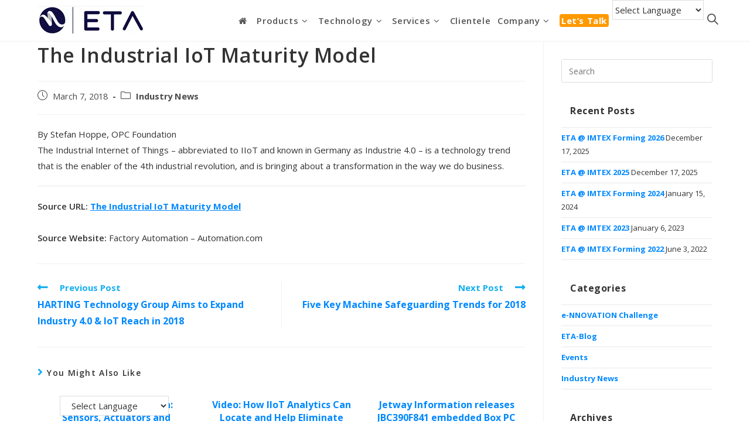

--- FILE ---
content_type: text/html; charset=UTF-8
request_url: https://etatechnology.in/industry-news/the-industrial-iot-maturity-model/
body_size: 30611
content:
<!DOCTYPE html><html class="html" lang="en-US" prefix="og: http://ogp.me/ns# fb: http://ogp.me/ns/fb#"><head>
<title>The Industrial IoT Maturity Model</title>


<!-- SEO by Squirrly SEO 11.1.07 - https://plugin.squirrly.co/ -->

<meta name="robots" content="index,follow">
<meta name="googlebot" content="index,follow,max-snippet:-1,max-image-preview:large,max-video-preview:-1">
<meta name="bingbot" content="index,follow,max-snippet:-1,max-image-preview:large,max-video-preview:-1">

<meta name="description" content="By Stefan Hoppe, OPC Foundation The Industrial Internet of Things – abbreviated to IIoT and known in Germany as Industrie 4.0 – is a technology trend that is the enabler of the 4th industrial revolution, and is bringing about a transformation in the way we do business. Source URL: The Industrial IoT Maturity"/>
<link rel="canonical" href="https://etatechnology.in/industry-news/the-industrial-iot-maturity-model/"/>
<link rel="alternate" type="application/rss+xml" href="https://etatechnology.in/sitemap.xml"/>

<link rel="shortcut icon" href="https://etatechnology.in/favicon.icon"/>
<link rel="apple-touch-icon" sizes="32x32" href="https://etatechnology.in/touch-icon.png"/>
<link rel="apple-touch-icon" sizes="76x76" href="https://etatechnology.in/touch-icon76.png"/>
<link rel="apple-touch-icon" sizes="120x120" href="https://etatechnology.in/touch-icon120.png"/>
<link rel="apple-touch-icon" sizes="152x152" href="https://etatechnology.in/touch-icon152.png"/>

<meta name="dc.language" content="en-US"/>
<meta name="dc.language.iso" content="en_US"/>
<meta name="dc.publisher" content="admineta"/>
<meta name="dc.title" content="The Industrial IoT Maturity Model"/>
<meta name="dc.description" content="By Stefan Hoppe, OPC Foundation The Industrial Internet of Things – abbreviated to IIoT and known in Germany as Industrie 4.0 – is a technology trend that is the enabler of the 4th industrial revolution, and is bringing about a transformation in the way we do business. Source URL: The Industrial IoT Maturity"/>
<meta name="dc.date.issued" content="2018-03-07"/>

<meta property="og:url" content="https://etatechnology.in/industry-news/the-industrial-iot-maturity-model/"/>
<meta property="og:title" content="The Industrial IoT Maturity Model"/>
<meta property="og:description" content="By Stefan Hoppe, OPC Foundation The Industrial Internet of Things – abbreviated to IIoT and known in Germany a"/>
<meta property="og:type" content="article"/>
<meta property="og:site_name" content="ETA Technology"/>
<meta property="og:locale" content="en_US"/>
<meta property="fb:app_id" content="185332898772640"/>
<meta property="fb:admins" content="1250054528406398"/>
<meta property="article:published_time" content="2018-03-07 01:40:32"/>
<meta property="article:modified_time" content="2018-03-07 01:40:32"/>
<meta property="article:section" content="Industry News"/>

<meta property="article:publisher" content="https://www.facebook.com/etatechnology/"/>

<meta property="twitter:url" content="https://etatechnology.in/industry-news/the-industrial-iot-maturity-model/"/>
<meta property="twitter:title" content="The Industrial IoT Maturity Model"/>
<meta property="twitter:description" content="By Stefan Hoppe, OPC Foundation The Industrial Internet of Things – abbreviated to IIoT and known in Germany as Industrie 4.0 – is a technology trend that is the enabler of the 4th industrial revolution, and is bringing about a transformation in the way we do business. Source URL"/>
<meta property="twitter:domain" content="ETA Technology"/>
<meta property="twitter:card" content="summary_large_image"/>
<meta property="twitter:creator" content="/etatechnologyin"/>
<meta property="twitter:site" content="/etatechnologyin"/>
<script async src='https://www.google-analytics.com/analytics.js'></script><script>(function(i,s,o,g,r,a,m){i['GoogleAnalyticsObject']=r;i[r]=i[r]||function(){(i[r].q=i[r].q||[]).push(arguments)},i[r].l=1*new Date();a=s.createElement(o),m=s.getElementsByTagName(o)[0];a.async=1;a.src=g;m.parentNode.insertBefore(a,m)})(window,document,'script','//www.google-analytics.com/analytics.js','ga');ga('create','UA-90545176-1','auto');ga('send','pageview');</script>
<script type="application/ld+json">{"@context":"https://schema.org","@graph":[{"@type":"NewsArticle","@id":"https://etatechnology.in/industry-news/the-industrial-iot-maturity-model/#newsarticle","url":"https://etatechnology.in/industry-news/the-industrial-iot-maturity-model/","headline":"The Industrial IoT Maturity Model","mainEntityOfPage":{"@type":"WebPage","url":"https://etatechnology.in/industry-news/the-industrial-iot-maturity-model/"},"datePublished":"2018-03-07T01:40:32+00:00","dateModified":"2018-03-07T01:40:32+00:00","author":{"@type":"Person","@id":"https://etatechnology.in/author/admineta/#person","url":"https://etatechnology.in/author/admineta/","name":"admineta"},"publisher":{"@type":"Organization","@id":"https://etatechnology.in/industry-news/the-industrial-iot-maturity-model/#Organization","url":"https://etatechnology.in/industry-news/the-industrial-iot-maturity-model/","name":"ETA Technology","logo":{"@type":"ImageObject","url":"https://etatechnology.in/new/wp-content/uploads/2018/04/eta_logo_new.png","@id":"https://etatechnology.in/industry-news/the-industrial-iot-maturity-model/#logo","caption":"ETA Technology"},"contactPoint":{"@type":"ContactPoint","telephone":"+918028361487","contactType":"sales","@id":"https://etatechnology.in/industry-news/the-industrial-iot-maturity-model/#contactpoint"},"description":"ETA Technology, a global leader in design and manufacture of high-end machines helps clients in more than 30 countries stay ahead of their competition. Our emphasis on strong R&D and corporate sustainability enables us to provide solutions that are at the cutting edge of technology while being environmentally responsible.","sameAs":["https://www.facebook.com/etatechnology/","https://twitter.com/etatechnologyin","https://www.linkedin.com/in/eta-technology-356576136/","https://www.youtube.com/channel/UCPG0cDokiD5x0CxOVIxicJQ"]}},{"@type":"BreadcrumbList","@id":"https://etatechnology.in/industry-news/the-industrial-iot-maturity-model/#breadcrumblist","itemListElement":[[{"@type":"ListItem","position":"1","item":{"@id":"https://etatechnology.in","name":"Rotary Friction Welder|Stir Welder|Electrical Upsetting|SPMs|Test Rigs"}},{"@type":"ListItem","position":"2","item":{"@id":"https://etatechnology.in/category/industry-news/","name":"Industry News"}},{"@type":"ListItem","position":"3","item":{"@id":"https://etatechnology.in/industry-news/the-industrial-iot-maturity-model/","name":"The Industrial IoT Maturity Model"}}]]}]}</script>
<!-- /SEO by Squirrly SEO - WordPress SEO Plugin -->


<meta charset="UTF-8"><link rel="stylesheet" id="ao_optimized_gfonts" href="https://fonts.googleapis.com/css?family=Open+Sans%3A100%2C200%2C300%2C400%2C500%2C600%2C700%2C800%2C900%2C100i%2C200i%2C300i%2C400i%2C500i%2C600i%2C700i%2C800i%2C900i&amp;display=swap"/><link rel="profile" href="https://gmpg.org/xfn/11"><link media="all" href="https://etatechnology.in/wp-content/cache/autoptimize/css/autoptimize_e1f5a26d0f1b66b2562d5a5c8c69a818.css" rel="stylesheet"/><meta name="uri-translation" content="on"/><link rel="alternate" hreflang="en" href="https://etatechnology.in/industry-news/the-industrial-iot-maturity-model/"/><link rel="alternate" hreflang="ar" href="https://etatechnology.in/ar/industry-news/the-industrial-iot-maturity-model/"/><link rel="alternate" hreflang="zh-CN" href="https://etatechnology.in/zh-CN/industry-news/the-industrial-iot-maturity-model/"/><link rel="alternate" hreflang="nl" href="https://etatechnology.in/nl/industry-news/the-industrial-iot-maturity-model/"/><link rel="alternate" hreflang="fi" href="https://etatechnology.in/fi/industry-news/the-industrial-iot-maturity-model/"/><link rel="alternate" hreflang="fr" href="https://etatechnology.in/fr/industry-news/the-industrial-iot-maturity-model/"/><link rel="alternate" hreflang="de" href="https://etatechnology.in/de/industry-news/the-industrial-iot-maturity-model/"/><link rel="alternate" hreflang="hi" href="https://etatechnology.in/hi/industry-news/the-industrial-iot-maturity-model/"/><link rel="alternate" hreflang="it" href="https://etatechnology.in/it/industry-news/the-industrial-iot-maturity-model/"/><link rel="alternate" hreflang="pt" href="https://etatechnology.in/pt/industry-news/the-industrial-iot-maturity-model/"/><link rel="alternate" hreflang="ru" href="https://etatechnology.in/ru/industry-news/the-industrial-iot-maturity-model/"/><link rel="alternate" hreflang="es" href="https://etatechnology.in/es/industry-news/the-industrial-iot-maturity-model/"/><meta name="viewport" content="width=device-width, initial-scale=1"><link rel='dns-prefetch' href='//cdnjs.cloudflare.com'/><link rel='dns-prefetch' href='//i0.wp.com'/><link rel='dns-prefetch' href='//i1.wp.com'/><link rel='dns-prefetch' href='//i2.wp.com'/><link rel='dns-prefetch' href='//c0.wp.com'/><link href='https://fonts.gstatic.com' crossorigin='anonymous' rel='preconnect'/><link rel="alternate" type="application/rss+xml" title="ETA Technology &raquo; Feed" href="https://etatechnology.in/feed/"/><link rel="alternate" title="oEmbed (JSON)" type="application/json+oembed" href="https://etatechnology.in/wp-json/oembed/1.0/embed?url=https%3A%2F%2Fetatechnology.in%2Findustry-news%2Fthe-industrial-iot-maturity-model%2F"/><link rel="alternate" title="oEmbed (XML)" type="text/xml+oembed" href="https://etatechnology.in/wp-json/oembed/1.0/embed?url=https%3A%2F%2Fetatechnology.in%2Findustry-news%2Fthe-industrial-iot-maturity-model%2F&#038;format=xml"/>  <script src="//www.googletagmanager.com/gtag/js?id=UA-90545176-1" data-cfasync="false" data-wpfc-render="false" type="text/javascript" async></script> <script data-cfasync="false" data-wpfc-render="false" type="text/javascript">var mi_version='8.11.0';var mi_track_user=true;var mi_no_track_reason='';var disableStrs=['ga-disable-G-2S7L2DJJFY','ga-disable-UA-90545176-1',];function __gtagTrackerIsOptedOut(){for(var index=0;index<disableStrs.length;index++){if(document.cookie.indexOf(disableStrs[index]+'=true')>-1){return true;}}return false;}if(__gtagTrackerIsOptedOut()){for(var index=0;index<disableStrs.length;index++){window[disableStrs[index]]=true;}}function __gtagTrackerOptout(){for(var index=0;index<disableStrs.length;index++){document.cookie=disableStrs[index]+'=true; expires=Thu, 31 Dec 2099 23:59:59 UTC; path=/';window[disableStrs[index]]=true;}}if('undefined'===typeof gaOptout){function gaOptout(){__gtagTrackerOptout();}}window.dataLayer=window.dataLayer||[];window.MonsterInsightsDualTracker={helpers:{},trackers:{},};if(mi_track_user){function __gtagDataLayer(){dataLayer.push(arguments);}function __gtagTracker(type,name,parameters){if(!parameters){parameters={};}if(parameters.send_to){__gtagDataLayer.apply(null,arguments);return;}if(type==='event'){parameters.send_to=monsterinsights_frontend.v4_id;var hookName=name;if(typeof parameters['event_category']!=='undefined'){hookName=parameters['event_category']+':'+name;}if(typeof MonsterInsightsDualTracker.trackers[hookName]!=='undefined'){MonsterInsightsDualTracker.trackers[hookName](parameters);}else{__gtagDataLayer('event',name,parameters);}parameters.send_to=monsterinsights_frontend.ua;__gtagDataLayer(type,name,parameters);}else{__gtagDataLayer.apply(null,arguments);}}__gtagTracker('js',new Date());__gtagTracker('set',{'developer_id.dZGIzZG':true,});__gtagTracker('config','G-2S7L2DJJFY',{"forceSSL":"true"});__gtagTracker('config','UA-90545176-1',{"forceSSL":"true"});window.gtag=__gtagTracker;(function(){var noopfn=function(){return null;};var newtracker=function(){return new Tracker();};var Tracker=function(){return null;};var p=Tracker.prototype;p.get=noopfn;p.set=noopfn;p.send=function(){var args=Array.prototype.slice.call(arguments);args.unshift('send');__gaTracker.apply(null,args);};var __gaTracker=function(){var len=arguments.length;if(len===0){return;}var f=arguments[len-1];if(typeof f!=='object'||f===null||typeof f.hitCallback!=='function'){if('send'===arguments[0]){var hitConverted,hitObject=false,action;if('event'===arguments[1]){if('undefined'!==typeof arguments[3]){hitObject={'eventAction':arguments[3],'eventCategory':arguments[2],'eventLabel':arguments[4],'value':arguments[5]?arguments[5]:1,}}}if('pageview'===arguments[1]){if('undefined'!==typeof arguments[2]){hitObject={'eventAction':'page_view','page_path':arguments[2],}}}if(typeof arguments[2]==='object'){hitObject=arguments[2];}if(typeof arguments[5]==='object'){Object.assign(hitObject,arguments[5]);}if('undefined'!==typeof arguments[1].hitType){hitObject=arguments[1];if('pageview'===hitObject.hitType){hitObject.eventAction='page_view';}}if(hitObject){action='timing'===arguments[1].hitType?'timing_complete':hitObject.eventAction;hitConverted=mapArgs(hitObject);__gtagTracker('event',action,hitConverted);}}return;}function mapArgs(args){var arg,hit={};var gaMap={'eventCategory':'event_category','eventAction':'event_action','eventLabel':'event_label','eventValue':'event_value','nonInteraction':'non_interaction','timingCategory':'event_category','timingVar':'name','timingValue':'value','timingLabel':'event_label','page':'page_path','location':'page_location','title':'page_title',};for(arg in args){if(!(!args.hasOwnProperty(arg)||!gaMap.hasOwnProperty(arg))){hit[gaMap[arg]]=args[arg];}else{hit[arg]=args[arg];}}return hit;}try{f.hitCallback();}catch(ex){}};__gaTracker.create=newtracker;__gaTracker.getByName=newtracker;__gaTracker.getAll=function(){return[];};__gaTracker.remove=noopfn;__gaTracker.loaded=true;window['__gaTracker']=__gaTracker;})();}else{console.log("");(function(){function __gtagTracker(){return null;}window['__gtagTracker']=__gtagTracker;window['gtag']=__gtagTracker;})();}</script> <style id='wp-img-auto-sizes-contain-inline-css' type='text/css'>img:is([sizes=auto i],[sizes^="auto," i]){contain-intrinsic-size:3000px 1500px}
/*# sourceURL=wp-img-auto-sizes-contain-inline-css */</style><style id='wp-block-library-inline-css' type='text/css'>:root{--wp-block-synced-color:#7a00df;--wp-block-synced-color--rgb:122,0,223;--wp-bound-block-color:var(--wp-block-synced-color);--wp-editor-canvas-background:#ddd;--wp-admin-theme-color:#007cba;--wp-admin-theme-color--rgb:0,124,186;--wp-admin-theme-color-darker-10:#006ba1;--wp-admin-theme-color-darker-10--rgb:0,107,160.5;--wp-admin-theme-color-darker-20:#005a87;--wp-admin-theme-color-darker-20--rgb:0,90,135;--wp-admin-border-width-focus:2px}@media (min-resolution:192dpi){:root{--wp-admin-border-width-focus:1.5px}}.wp-element-button{cursor:pointer}:root .has-very-light-gray-background-color{background-color:#eee}:root .has-very-dark-gray-background-color{background-color:#313131}:root .has-very-light-gray-color{color:#eee}:root .has-very-dark-gray-color{color:#313131}:root .has-vivid-green-cyan-to-vivid-cyan-blue-gradient-background{background:linear-gradient(135deg,#00d084,#0693e3)}:root .has-purple-crush-gradient-background{background:linear-gradient(135deg,#34e2e4,#4721fb 50%,#ab1dfe)}:root .has-hazy-dawn-gradient-background{background:linear-gradient(135deg,#faaca8,#dad0ec)}:root .has-subdued-olive-gradient-background{background:linear-gradient(135deg,#fafae1,#67a671)}:root .has-atomic-cream-gradient-background{background:linear-gradient(135deg,#fdd79a,#004a59)}:root .has-nightshade-gradient-background{background:linear-gradient(135deg,#330968,#31cdcf)}:root .has-midnight-gradient-background{background:linear-gradient(135deg,#020381,#2874fc)}:root{--wp--preset--font-size--normal:16px;--wp--preset--font-size--huge:42px}.has-regular-font-size{font-size:1em}.has-larger-font-size{font-size:2.625em}.has-normal-font-size{font-size:var(--wp--preset--font-size--normal)}.has-huge-font-size{font-size:var(--wp--preset--font-size--huge)}.has-text-align-center{text-align:center}.has-text-align-left{text-align:left}.has-text-align-right{text-align:right}.has-fit-text{white-space:nowrap!important}#end-resizable-editor-section{display:none}.aligncenter{clear:both}.items-justified-left{justify-content:flex-start}.items-justified-center{justify-content:center}.items-justified-right{justify-content:flex-end}.items-justified-space-between{justify-content:space-between}.screen-reader-text{border:0;clip-path:inset(50%);height:1px;margin:-1px;overflow:hidden;padding:0;position:absolute;width:1px;word-wrap:normal!important}.screen-reader-text:focus{background-color:#ddd;clip-path:none;color:#444;display:block;font-size:1em;height:auto;left:5px;line-height:normal;padding:15px 23px 14px;text-decoration:none;top:5px;width:auto;z-index:100000}html :where(.has-border-color){border-style:solid}html :where([style*=border-top-color]){border-top-style:solid}html :where([style*=border-right-color]){border-right-style:solid}html :where([style*=border-bottom-color]){border-bottom-style:solid}html :where([style*=border-left-color]){border-left-style:solid}html :where([style*=border-width]){border-style:solid}html :where([style*=border-top-width]){border-top-style:solid}html :where([style*=border-right-width]){border-right-style:solid}html :where([style*=border-bottom-width]){border-bottom-style:solid}html :where([style*=border-left-width]){border-left-style:solid}html :where(img[class*=wp-image-]){height:auto;max-width:100%}:where(figure){margin:0 0 1em}html :where(.is-position-sticky){--wp-admin--admin-bar--position-offset:var(--wp-admin--admin-bar--height,0px)}@media screen and (max-width:600px){html :where(.is-position-sticky){--wp-admin--admin-bar--position-offset:0px}}
.has-text-align-justify{text-align:justify;}

/*# sourceURL=wp-block-library-inline-css */</style><style id='global-styles-inline-css' type='text/css'>:root{--wp--preset--aspect-ratio--square: 1;--wp--preset--aspect-ratio--4-3: 4/3;--wp--preset--aspect-ratio--3-4: 3/4;--wp--preset--aspect-ratio--3-2: 3/2;--wp--preset--aspect-ratio--2-3: 2/3;--wp--preset--aspect-ratio--16-9: 16/9;--wp--preset--aspect-ratio--9-16: 9/16;--wp--preset--color--black: #000000;--wp--preset--color--cyan-bluish-gray: #abb8c3;--wp--preset--color--white: #ffffff;--wp--preset--color--pale-pink: #f78da7;--wp--preset--color--vivid-red: #cf2e2e;--wp--preset--color--luminous-vivid-orange: #ff6900;--wp--preset--color--luminous-vivid-amber: #fcb900;--wp--preset--color--light-green-cyan: #7bdcb5;--wp--preset--color--vivid-green-cyan: #00d084;--wp--preset--color--pale-cyan-blue: #8ed1fc;--wp--preset--color--vivid-cyan-blue: #0693e3;--wp--preset--color--vivid-purple: #9b51e0;--wp--preset--gradient--vivid-cyan-blue-to-vivid-purple: linear-gradient(135deg,rgb(6,147,227) 0%,rgb(155,81,224) 100%);--wp--preset--gradient--light-green-cyan-to-vivid-green-cyan: linear-gradient(135deg,rgb(122,220,180) 0%,rgb(0,208,130) 100%);--wp--preset--gradient--luminous-vivid-amber-to-luminous-vivid-orange: linear-gradient(135deg,rgb(252,185,0) 0%,rgb(255,105,0) 100%);--wp--preset--gradient--luminous-vivid-orange-to-vivid-red: linear-gradient(135deg,rgb(255,105,0) 0%,rgb(207,46,46) 100%);--wp--preset--gradient--very-light-gray-to-cyan-bluish-gray: linear-gradient(135deg,rgb(238,238,238) 0%,rgb(169,184,195) 100%);--wp--preset--gradient--cool-to-warm-spectrum: linear-gradient(135deg,rgb(74,234,220) 0%,rgb(151,120,209) 20%,rgb(207,42,186) 40%,rgb(238,44,130) 60%,rgb(251,105,98) 80%,rgb(254,248,76) 100%);--wp--preset--gradient--blush-light-purple: linear-gradient(135deg,rgb(255,206,236) 0%,rgb(152,150,240) 100%);--wp--preset--gradient--blush-bordeaux: linear-gradient(135deg,rgb(254,205,165) 0%,rgb(254,45,45) 50%,rgb(107,0,62) 100%);--wp--preset--gradient--luminous-dusk: linear-gradient(135deg,rgb(255,203,112) 0%,rgb(199,81,192) 50%,rgb(65,88,208) 100%);--wp--preset--gradient--pale-ocean: linear-gradient(135deg,rgb(255,245,203) 0%,rgb(182,227,212) 50%,rgb(51,167,181) 100%);--wp--preset--gradient--electric-grass: linear-gradient(135deg,rgb(202,248,128) 0%,rgb(113,206,126) 100%);--wp--preset--gradient--midnight: linear-gradient(135deg,rgb(2,3,129) 0%,rgb(40,116,252) 100%);--wp--preset--font-size--small: 13px;--wp--preset--font-size--medium: 20px;--wp--preset--font-size--large: 36px;--wp--preset--font-size--x-large: 42px;--wp--preset--spacing--20: 0.44rem;--wp--preset--spacing--30: 0.67rem;--wp--preset--spacing--40: 1rem;--wp--preset--spacing--50: 1.5rem;--wp--preset--spacing--60: 2.25rem;--wp--preset--spacing--70: 3.38rem;--wp--preset--spacing--80: 5.06rem;--wp--preset--shadow--natural: 6px 6px 9px rgba(0, 0, 0, 0.2);--wp--preset--shadow--deep: 12px 12px 50px rgba(0, 0, 0, 0.4);--wp--preset--shadow--sharp: 6px 6px 0px rgba(0, 0, 0, 0.2);--wp--preset--shadow--outlined: 6px 6px 0px -3px rgb(255, 255, 255), 6px 6px rgb(0, 0, 0);--wp--preset--shadow--crisp: 6px 6px 0px rgb(0, 0, 0);}:where(.is-layout-flex){gap: 0.5em;}:where(.is-layout-grid){gap: 0.5em;}body .is-layout-flex{display: flex;}.is-layout-flex{flex-wrap: wrap;align-items: center;}.is-layout-flex > :is(*, div){margin: 0;}body .is-layout-grid{display: grid;}.is-layout-grid > :is(*, div){margin: 0;}:where(.wp-block-columns.is-layout-flex){gap: 2em;}:where(.wp-block-columns.is-layout-grid){gap: 2em;}:where(.wp-block-post-template.is-layout-flex){gap: 1.25em;}:where(.wp-block-post-template.is-layout-grid){gap: 1.25em;}.has-black-color{color: var(--wp--preset--color--black) !important;}.has-cyan-bluish-gray-color{color: var(--wp--preset--color--cyan-bluish-gray) !important;}.has-white-color{color: var(--wp--preset--color--white) !important;}.has-pale-pink-color{color: var(--wp--preset--color--pale-pink) !important;}.has-vivid-red-color{color: var(--wp--preset--color--vivid-red) !important;}.has-luminous-vivid-orange-color{color: var(--wp--preset--color--luminous-vivid-orange) !important;}.has-luminous-vivid-amber-color{color: var(--wp--preset--color--luminous-vivid-amber) !important;}.has-light-green-cyan-color{color: var(--wp--preset--color--light-green-cyan) !important;}.has-vivid-green-cyan-color{color: var(--wp--preset--color--vivid-green-cyan) !important;}.has-pale-cyan-blue-color{color: var(--wp--preset--color--pale-cyan-blue) !important;}.has-vivid-cyan-blue-color{color: var(--wp--preset--color--vivid-cyan-blue) !important;}.has-vivid-purple-color{color: var(--wp--preset--color--vivid-purple) !important;}.has-black-background-color{background-color: var(--wp--preset--color--black) !important;}.has-cyan-bluish-gray-background-color{background-color: var(--wp--preset--color--cyan-bluish-gray) !important;}.has-white-background-color{background-color: var(--wp--preset--color--white) !important;}.has-pale-pink-background-color{background-color: var(--wp--preset--color--pale-pink) !important;}.has-vivid-red-background-color{background-color: var(--wp--preset--color--vivid-red) !important;}.has-luminous-vivid-orange-background-color{background-color: var(--wp--preset--color--luminous-vivid-orange) !important;}.has-luminous-vivid-amber-background-color{background-color: var(--wp--preset--color--luminous-vivid-amber) !important;}.has-light-green-cyan-background-color{background-color: var(--wp--preset--color--light-green-cyan) !important;}.has-vivid-green-cyan-background-color{background-color: var(--wp--preset--color--vivid-green-cyan) !important;}.has-pale-cyan-blue-background-color{background-color: var(--wp--preset--color--pale-cyan-blue) !important;}.has-vivid-cyan-blue-background-color{background-color: var(--wp--preset--color--vivid-cyan-blue) !important;}.has-vivid-purple-background-color{background-color: var(--wp--preset--color--vivid-purple) !important;}.has-black-border-color{border-color: var(--wp--preset--color--black) !important;}.has-cyan-bluish-gray-border-color{border-color: var(--wp--preset--color--cyan-bluish-gray) !important;}.has-white-border-color{border-color: var(--wp--preset--color--white) !important;}.has-pale-pink-border-color{border-color: var(--wp--preset--color--pale-pink) !important;}.has-vivid-red-border-color{border-color: var(--wp--preset--color--vivid-red) !important;}.has-luminous-vivid-orange-border-color{border-color: var(--wp--preset--color--luminous-vivid-orange) !important;}.has-luminous-vivid-amber-border-color{border-color: var(--wp--preset--color--luminous-vivid-amber) !important;}.has-light-green-cyan-border-color{border-color: var(--wp--preset--color--light-green-cyan) !important;}.has-vivid-green-cyan-border-color{border-color: var(--wp--preset--color--vivid-green-cyan) !important;}.has-pale-cyan-blue-border-color{border-color: var(--wp--preset--color--pale-cyan-blue) !important;}.has-vivid-cyan-blue-border-color{border-color: var(--wp--preset--color--vivid-cyan-blue) !important;}.has-vivid-purple-border-color{border-color: var(--wp--preset--color--vivid-purple) !important;}.has-vivid-cyan-blue-to-vivid-purple-gradient-background{background: var(--wp--preset--gradient--vivid-cyan-blue-to-vivid-purple) !important;}.has-light-green-cyan-to-vivid-green-cyan-gradient-background{background: var(--wp--preset--gradient--light-green-cyan-to-vivid-green-cyan) !important;}.has-luminous-vivid-amber-to-luminous-vivid-orange-gradient-background{background: var(--wp--preset--gradient--luminous-vivid-amber-to-luminous-vivid-orange) !important;}.has-luminous-vivid-orange-to-vivid-red-gradient-background{background: var(--wp--preset--gradient--luminous-vivid-orange-to-vivid-red) !important;}.has-very-light-gray-to-cyan-bluish-gray-gradient-background{background: var(--wp--preset--gradient--very-light-gray-to-cyan-bluish-gray) !important;}.has-cool-to-warm-spectrum-gradient-background{background: var(--wp--preset--gradient--cool-to-warm-spectrum) !important;}.has-blush-light-purple-gradient-background{background: var(--wp--preset--gradient--blush-light-purple) !important;}.has-blush-bordeaux-gradient-background{background: var(--wp--preset--gradient--blush-bordeaux) !important;}.has-luminous-dusk-gradient-background{background: var(--wp--preset--gradient--luminous-dusk) !important;}.has-pale-ocean-gradient-background{background: var(--wp--preset--gradient--pale-ocean) !important;}.has-electric-grass-gradient-background{background: var(--wp--preset--gradient--electric-grass) !important;}.has-midnight-gradient-background{background: var(--wp--preset--gradient--midnight) !important;}.has-small-font-size{font-size: var(--wp--preset--font-size--small) !important;}.has-medium-font-size{font-size: var(--wp--preset--font-size--medium) !important;}.has-large-font-size{font-size: var(--wp--preset--font-size--large) !important;}.has-x-large-font-size{font-size: var(--wp--preset--font-size--x-large) !important;}
/*# sourceURL=global-styles-inline-css */</style><style id='classic-theme-styles-inline-css' type='text/css'>/*! This file is auto-generated */
.wp-block-button__link{color:#fff;background-color:#32373c;border-radius:9999px;box-shadow:none;text-decoration:none;padding:calc(.667em + 2px) calc(1.333em + 2px);font-size:1.125em}.wp-block-file__button{background:#32373c;color:#fff;text-decoration:none}
/*# sourceURL=/wp-includes/css/classic-themes.min.css */</style><style id='__EPYT__style-inline-css' type='text/css'>.epyt-gallery-thumb {
                        width: 33.333%;
                }
                
/*# sourceURL=__EPYT__style-inline-css */</style> <script type="text/javascript" id="video-lightbox-js-extra">var vlpp_vars={"prettyPhoto_rel":"wp-video-lightbox","animation_speed":"fast","slideshow":"5000","autoplay_slideshow":"false","opacity":"0.80","show_title":"true","allow_resize":"true","allow_expand":"true","default_width":"640","default_height":"480","counter_separator_label":"/","theme":"pp_default","horizontal_padding":"20","hideflash":"false","wmode":"opaque","autoplay":"false","modal":"false","deeplinking":"false","overlay_gallery":"true","overlay_gallery_max":"30","keyboard_shortcuts":"true","ie6_fallback":"true"};</script> <script data-cfasync="false" data-wpfc-render="false" type="text/javascript" id='monsterinsights-frontend-script-js-extra'>var monsterinsights_frontend={"js_events_tracking":"true","download_extensions":"doc,pdf,ppt,zip,xls,docx,pptx,xlsx","inbound_paths":"[]","home_url":"https:\/\/etatechnology.in","hash_tracking":"false","ua":"UA-90545176-1","v4_id":"G-2S7L2DJJFY"};</script> <script type="text/javascript" id="email-download-link-js-extra">var ed_data={"messages":{"ed_required_field":"Please fill in the required field.","ed_invalid_name":"Name seems invalid.","ed_invalid_email":"Email address seems invalid.","ed_unexpected_error":"Oops.. Unexpected error occurred.","ed_sent_successfull":"Download link sent successfully to your email address.","ed_select_downloads":"Please select your downloads.","ed_invalid_captcha":"Robot verification failed, please try again.","ed_toofast_message":"You are trying to submit too fast. try again in 1 minute.","ed_blocked_message1":"Your submission is not accepted due to security reason. Please contact admin.","ed_blocked_message2":"Entered name or email contains a word that is not allowed. Please contact admin."},"ed_ajax_url":"https://etatechnology.in/wp-admin/admin-ajax.php"};</script> <script type="text/javascript" id="__ytprefs__-js-extra">var _EPYT_={"ajaxurl":"https://etatechnology.in/wp-admin/admin-ajax.php","security":"30714c3607","gallery_scrolloffset":"20","eppathtoscripts":"https://etatechnology.in/wp-content/plugins/youtube-embed-plus/scripts/","eppath":"https://etatechnology.in/wp-content/plugins/youtube-embed-plus/","epresponsiveselector":"[\"iframe.__youtube_prefs_widget__\"]","epdovol":"1","version":"13.4.3","evselector":"iframe.__youtube_prefs__[src], iframe[src*=\"youtube.com/embed/\"], iframe[src*=\"youtube-nocookie.com/embed/\"]","ajax_compat":"","ytapi_load":"light","pause_others":"","stopMobileBuffer":"1","vi_active":"","vi_js_posttypes":[]};</script> <script type="text/javascript" defer='defer' src="//cdnjs.cloudflare.com/ajax/libs/jquery-easing/1.4.1/jquery.easing.min.js" id="jquery-easing-js"></script> <link rel="https://api.w.org/" href="https://etatechnology.in/wp-json/"/><link rel="alternate" title="JSON" type="application/json" href="https://etatechnology.in/wp-json/wp/v2/posts/5272"/><link rel="EditURI" type="application/rsd+xml" title="RSD" href="https://etatechnology.in/xmlrpc.php?rsd"/><meta name="generator" content="WordPress 6.9"/><link rel='shortlink' href='https://wp.me/pcMBDw-1n2'/> <script type="text/javascript">var ajaxurl='https://etatechnology.in/wp-admin/admin-ajax.php';</script> <style type="text/css">.bpw-from-bot .bpw-chat-bubble {
  background-color: #ececec;
}

.bpw-chat-bubble:last-of-type {
  border-bottom-right-radius: 20px;
  border-bottom-left-radius: 20px;
}

.bpw-chat-bubble:first-of-type {
  border-top-left-radius: 20px;
  border-top-right-radius: 20px;
}

.bpw-from-user .bpw-chat-bubble:last-of-type {
  border-bottom-right-radius: 0px;
}

.bpw-from-bot .bpw-chat-bubble:last-of-type {
  border-bottom-left-radius: 0px;
}

.bpw-from-bot .bpw-chat-bubble {
    background-color: #ffecc5;
    color: #000000;
}

.bpw-from-user .bpw-chat-bubble {
  background-color: #4278f3;
  color: #ffffff;
}

.bpw-date-container .bpw-small-line {
  border-bottom: none;
}

.bpw-date-container {
  font-weight: 700;
  font-size: 14px;
}

.bpw-header-container {
  background-color: #f8f8f8;
  border-bottom: none;
  border-top-left-radius:18px; 
  border-top-right-radius:18px;
}

.bpw-bot-avatar img,
.bpw-bot-avatar svg {
  border: none;
  border-radius: 50%;
}

.bpw-composer {
  padding: 10px;
  background: none;
  border: none;
}

.bpw-composer textarea {
  background: #ececec;
  border-radius: 20px;
  font-size: 1.25rem;
  overflow: hidden;
}

.send-btn {
  position: absolute;
  right: 30px;
  bottom: 28px;
  border: none;
  border-radius: 5px;
  background: #fff;
  padding: 8px;
  font-size: 14px;
  font-weight: 500;
  cursor: pointer;
}

.send-btn:hover {
  background: #d8d8d8;
}


.bpw-floating-button {
  border-radius: 26px;
}

.bpw-widget-btn {
  background-color: #4278f3;
}

.bpw-chat-container  {
  border-top-left-radius:18px; 
  border-top-right-radius:18px;
  height:500px;
}

.bpw-botinfo-container {
    margin: 0 auto;
    max-width: 800px;
    width: 100%;
    text-align: center;
    color: #1e1e1e;
    overflow-y: auto;
    max-height: 600px; 
    height: 600px;
}

.bpw-botinfo-container button, .bpw-botinfo-container a {
  color: rgba(15, 15, 15, 1);
}

	
.bpw-botinfo-cover-picture-wrapper {
    height: 17%;
}

.bpw-botinfo-start-button{
  background-color: #ffe268f2;
}

.bpw-button {
	padding: 0rem 0rem;
	/*height: 29px;*/
  	min-height: 29px;
	border-radius: 13px;
	margin 3px 2px;
  	font-size: small;
  	background-color: #f6f7f8ed;
	color:#002884;
}

.bpw-chat-bubble {
	font-size: small;
}
  

.bpw-chat-bubble-content {
    border: 1px solid #f1f1f1;
    padding: 0.2rem 0.1rem;
    border-radius: 10px;
} 

.bpw-date-container {
    margin: 12px 0 5px;
}

.bpw-header-icon .bpw-header-icon-reset {
visibility:hidden;
}

.bpw-header-icon .bpw-header-icon-download {
visibility:hidden;
}

.bpw-header-icon .bpw-header-icon-convo {
visibility:hidden;
}

.bpw-header-icon .bpw-header-icon-botinfo {
visibility:hidden;
}

.bpw-from-bot .bpw-chat-bubble .bpw-chat-bubble-content {
    background-color: #51572605;
    color: #121010d6;
    border: 1px solid #f1f1f1;
    padding: 0.2rem 0.2rem;
    border-radius: 10px;
}</style>
<style type="text/css">.info-article .info-article__image {
    margin-bottom: 40px;
    padding: 10px 0 0 10px;
    position: relative;
}
.info-article .info-article__image:after {
    background-image: linear-gradient(to bottom, #00acf8, #0097ef, #0083e4, #006dd7, #0057c8);
    content: "";
    display: block;
    max-width: 476px;
    max-height: 476px;
    position: absolute;
    top: 0;
    left: 0;
    width: 75%;
    height: 85%;
    z-index: -1;
  	border-top-left-radius:6px;
}

.info-article2.info-article--alt .info-article__image2 {
    padding: 15px 15px 0 0;
}
.info-article2.info-article--alt .info-article__image2:after {
    right: 0;
    left: auto;
}
.info-article2 .info-article__image2:after {
	background-image: linear-gradient(to bottom, #00acf8, #0097ef, #0083e4, #006dd7, #0057c8);
    content: "";
    display: block;
    max-width: 476px;
    max-height: 476px;
    position: absolute;
    top: 0;
    left: 0;
    width: 75%;
    height: 85%;
    z-index: -1;
}

.info-article__image img {
  border-radius:3px;
}</style><meta name="msvalidate.01" content="4D35642CBA2A3C63B58784061A8AC1E6"/><meta name="yandex-verification" content="67fc26f557a85840"/><meta name="theme-color" content="#2456CB"/><meta http-equiv="Content-Security-Policy" content="upgrade-insecure-requests"><style>.ed_form_message.success { color: #008000; }.ed_form_message.error { color: #ff0000; }.ed_form_message.boterror { color: #ff0000; }</style><script>var gt_request_uri='/industry-news/the-industrial-iot-maturity-model/';</script> <script type="text/javascript">(function(){window.lsow_fs={can_use_premium_code:false};})();</script> <style type="text/css"></style><script>document.createElement("picture");if(!window.HTMLPictureElement&&document.addEventListener){window.addEventListener("DOMContentLoaded",function(){var s=document.createElement("script");s.src="https://etatechnology.in/wp-content/plugins/webp-express/js/picturefill.min.js";document.body.appendChild(s);});}</script><script>WP_VIDEO_LIGHTBOX_VERSION="1.9.3";WP_VID_LIGHTBOX_URL="https://etatechnology.in/wp-content/plugins/wp-video-lightbox";function wpvl_paramReplace(name,string,value){var re=new RegExp("[\?&]"+name+"=([^&#]*)");var matches=re.exec(string);var newString;if(matches===null){newString=string+'?'+name+'='+value;}else{var delimeter=matches[0].charAt(0);newString=string.replace(re,delimeter+name+"="+value);}return newString;}</script><style type='text/css'>img#wpstats{display:none}</style><style type="text/css">/* If html does not have either class, do not show lazy loaded images. */
				html:not( .jetpack-lazy-images-js-enabled ):not( .js ) .jetpack-lazy-image {
					display: none;
				}</style> <script>document.documentElement.classList.add('jetpack-lazy-images-js-enabled');</script> <link rel="apple-touch-icon" href="https://etatechnology.in/wp-content/uploads/favicon.ico"/><meta name="msapplication-TileImage" content="https://etatechnology.in/wp-content/uploads/favicon.ico"/><style type="text/css">@media only screen and (min-width: 959px){
.navigation li.megamenu-li.auto-mega .megamenu.col-4 {
    width: 1250px;
}
  .navigation>ul>li>ul.megamenu.sub-menu>li {border-left:none;}
  .dropdown-menu ul li.menu-item {
    padding-left: 5px;
    padding-right: 5px;
}
}
.wpsm-comptable td {
min-width:100%;
}

.product_image {
object-fit: scale-down;
  vertical-align: middle;
}
.hover-col1 tr td:first-child {text-align:right}
.site-main a {color:#0088ff; font-weight:bold}
.site-main a:hover {color:#ffaa00; border-bottom: 1px dotted #00aaff;}
.site-footer {color:#f2f2f2}

.so-widget-sow-accordion-default-7dcf4998b079 .sow-accordion .sow-accordion-panel .sow-accordion-panel-header{padding: 2px 30px 2px 20px;}

.wpforms-field-description{float:right; position:inline; text-align:left; vertical-align:super; font-size:15px}
#wpforms-3977-field_5,#wpforms-4252-field_5,#wpforms-6137-field_5_1{float:left; position:inline;}
.icon-magnifier {font-size:18px; font-weight:800}

mark{color:#ffcc11; border-bottom: 1px #fc1 dotted;}

body .yotu-videos.yotu-preset-gplus .yotu-video-title, body [data-showdesc=off] .yotu-videos.yotu-preset-gplus h3.yotu-video-title { font-weight: bold;     background-color: rgba(0, 97, 255, 0.75);}

#ajaxsearchlite1 .probox .proinput input, div.asl_w .probox .proinput input {font-weight: bold; font-size:1.3em}

.panel-grid-cell .widget-title {
    margin-top: 15px;
}

.widget-title {
    line-height: 1;
    font-size: 13px;
    font-weight: bold;
    color: #333;
   border:none;
    letter-spacing: 1px;
    padding-left: 15px;
    margin: 0 0 20px;
    text-transform: normal;
}</style><script type="text/javascript">(function(){window.ldbrry=window.ldbrry||{};(function(dom,s,ss,root){root=dom.getElementsByTagName(s)[0];function cltr(src){var image=dom.createElement(s);image.src=src;setTimeout(function(){root.parentNode.insertBefore(image,root)},1);}cltr(ss);})(document,'script','https://app.leadberry.com/trackers/lb-23120-23120-10714.js');})();</script><style type="text/css">/* General CSS */@media only screen and (min-width:960px){.content-area,.content-left-sidebar .content-area{width:75%}}@media only screen and (min-width:960px){.widget-area,.content-left-sidebar .widget-area{width:25%}}#main #content-wrap,.separate-layout #main #content-wrap{padding-top:0;padding-bottom:0}.page-header,.has-transparent-header .page-header{padding:15px 0 15px 0}body .theme-button:hover,body input[type="submit"]:hover,body button[type="submit"]:hover,body button:hover,body .button:hover,body div.wpforms-container-full .wpforms-form input[type=submit]:hover,body div.wpforms-container-full .wpforms-form input[type=submit]:active,body div.wpforms-container-full .wpforms-form button[type=submit]:hover,body div.wpforms-container-full .wpforms-form button[type=submit]:active,body div.wpforms-container-full .wpforms-form .wpforms-page-button:hover,body div.wpforms-container-full .wpforms-form .wpforms-page-button:active{background-color:#ffcc00}/* Top Bar CSS */#top-bar{padding:5px 0 5px 0}#top-bar-social li a{color:#969696}#top-bar-social li a .owp-icon use{stroke:#969696}#top-bar-social li a:hover{color:#1e73be!important}#top-bar-social li a:hover .owp-icon use{stroke:#1e73be!important}/* Header CSS */#site-logo #site-logo-inner,.oceanwp-social-menu .social-menu-inner,#site-header.full_screen-header .menu-bar-inner,.after-header-content .after-header-content-inner{height:70px}#site-navigation-wrap .dropdown-menu >li >a,.oceanwp-mobile-menu-icon a,.mobile-menu-close,.after-header-content-inner >a{line-height:70px}#site-header.has-header-media .overlay-header-media{background-color:rgba(0,0,0,0.5)}.effect-one #site-navigation-wrap .dropdown-menu >li >a.menu-link >span:after,.effect-three #site-navigation-wrap .dropdown-menu >li >a.menu-link >span:after,.effect-five #site-navigation-wrap .dropdown-menu >li >a.menu-link >span:before,.effect-five #site-navigation-wrap .dropdown-menu >li >a.menu-link >span:after,.effect-nine #site-navigation-wrap .dropdown-menu >li >a.menu-link >span:before,.effect-nine #site-navigation-wrap .dropdown-menu >li >a.menu-link >span:after{background-color:#1e73be}.effect-four #site-navigation-wrap .dropdown-menu >li >a.menu-link >span:before,.effect-four #site-navigation-wrap .dropdown-menu >li >a.menu-link >span:after,.effect-seven #site-navigation-wrap .dropdown-menu >li >a.menu-link:hover >span:after,.effect-seven #site-navigation-wrap .dropdown-menu >li.sfHover >a.menu-link >span:after{color:#1e73be}.effect-seven #site-navigation-wrap .dropdown-menu >li >a.menu-link:hover >span:after,.effect-seven #site-navigation-wrap .dropdown-menu >li.sfHover >a.menu-link >span:after{text-shadow:10px 0 #1e73be,-10px 0 #1e73be}#site-navigation-wrap .dropdown-menu >li >a:hover,.oceanwp-mobile-menu-icon a:hover,#searchform-header-replace-close:hover{color:#1e73be}#site-navigation-wrap .dropdown-menu >li >a:hover .owp-icon use,.oceanwp-mobile-menu-icon a:hover .owp-icon use,#searchform-header-replace-close:hover .owp-icon use{stroke:#1e73be}#site-navigation-wrap .dropdown-menu >.current-menu-item >a,#site-navigation-wrap .dropdown-menu >.current-menu-ancestor >a,#site-navigation-wrap .dropdown-menu >.current-menu-item >a:hover,#site-navigation-wrap .dropdown-menu >.current-menu-ancestor >a:hover{color:#1e73be}.dropdown-menu .sub-menu,#searchform-dropdown,.current-shop-items-dropdown{border-color:#1e73be}.dropdown-menu ul >.current-menu-item >a.menu-link{color:#1e73be}.navigation li.mega-cat ul li .mega-post-title a:hover{color:#1e73be}.oceanwp-social-menu ul li a,.oceanwp-social-menu .colored ul li a,.oceanwp-social-menu .minimal ul li a,.oceanwp-social-menu .dark ul li a{font-size:20px}.oceanwp-social-menu ul li a .owp-icon,.oceanwp-social-menu .colored ul li a .owp-icon,.oceanwp-social-menu .minimal ul li a .owp-icon,.oceanwp-social-menu .dark ul li a .owp-icon{width:20px;height:20px}.oceanwp-social-menu ul li a{padding:0 5px 0 0}.mobile-menu .hamburger-inner,.mobile-menu .hamburger-inner::before,.mobile-menu .hamburger-inner::after{background-color:#000000}body .sidr a:hover,body .sidr-class-dropdown-toggle:hover,body .sidr-class-dropdown-toggle .fa,body .sidr-class-menu-item-has-children.active >a,body .sidr-class-menu-item-has-children.active >a >.sidr-class-dropdown-toggle,#mobile-dropdown ul li a:hover,#mobile-dropdown ul li a .dropdown-toggle:hover,#mobile-dropdown .menu-item-has-children.active >a,#mobile-dropdown .menu-item-has-children.active >a >.dropdown-toggle,#mobile-fullscreen ul li a:hover,#mobile-fullscreen .oceanwp-social-menu.simple-social ul li a:hover{color:#1e73be}#mobile-fullscreen a.close:hover .close-icon-inner,#mobile-fullscreen a.close:hover .close-icon-inner::after{background-color:#1e73be}/* Blog CSS */.loader-ellips__dot{background-color:#1e73be}.single-post .background-image-page-header .page-header-inner,.single-post .background-image-page-header .site-breadcrumbs{text-align:left}/* Sidebar CSS */.widget-area{padding:30px 0 0 30px!important}/* Footer Widgets CSS */#footer-widgets{background-color:#333333}#footer-widgets,#footer-widgets p,#footer-widgets li a:before,#footer-widgets .contact-info-widget span.oceanwp-contact-title,#footer-widgets .recent-posts-date,#footer-widgets .recent-posts-comments,#footer-widgets .widget-recent-posts-icons li .fa{color:#e8e8e8}#footer-widgets .footer-box a,#footer-widgets a{color:#13aff0}#footer-widgets .footer-box a:hover,#footer-widgets a:hover{color:#ffcc00}/* Footer Bottom CSS */#footer-bottom{padding:15px 0 45px 0}#footer-bottom,#footer-bottom p{color:#eaeaea}#footer-bottom a,#footer-bottom #footer-bottom-menu a{color:#28dbff}/* Typography CSS */body{font-family:Open Sans;font-size:15px;color:#333333}h1,h2,h3,h4,h5,h6,.theme-heading,.widget-title,.oceanwp-widget-recent-posts-title,.comment-reply-title,.entry-title,.sidebar-box .widget-title{text-transform:none}h1{font-size:23px}#site-navigation-wrap .dropdown-menu >li >a,#site-header.full_screen-header .fs-dropdown-menu >li >a,#site-header.top-header #site-navigation-wrap .dropdown-menu >li >a,#site-header.center-header #site-navigation-wrap .dropdown-menu >li >a,#site-header.medium-header #site-navigation-wrap .dropdown-menu >li >a,.oceanwp-mobile-menu-icon a{font-weight:600;font-size:15px}.dropdown-menu ul li a.menu-link,#site-header.full_screen-header .fs-dropdown-menu ul.sub-menu li a{font-size:13px;letter-spacing:.3px}.sidebar-box .widget-title{font-size:16px;letter-spacing:.5px;text-transform:none}#footer-widgets .footer-box .widget-title{font-size:18px;letter-spacing:.5px;text-transform:none}</style><link rel='stylesheet' id='so-css-oceanwp-css' href='https://etatechnology.in/wp-content/cache/autoptimize/css/A.autoptimize_single_99facf15d2a521bba2a3b830c8bf5122.css.pagespeed.cf.MaDiTinzjg.css' type='text/css' media='all'/></head><body data-rsssl=1 class="wp-singular post-template-default single single-post postid-5272 single-format-standard wp-custom-logo wp-embed-responsive wp-theme-oceanwp no-isotope no-lightbox no-scroll-top no-sidr no-carousel no-matchheight oceanwp-theme sidebar-mobile default-breakpoint has-sidebar content-right-sidebar post-in-category-industry-news page-header-disabled has-blog-grid" itemscope="itemscope" itemtype="https://schema.org/Article"><div id="outer-wrap" class="site clr"> <a class="skip-link screen-reader-text" href="#main">Skip to content</a><div id="wrap" class="clr"><header id="site-header" class="minimal-header effect-seven clr" data-height="70" itemscope="itemscope" itemtype="https://schema.org/WPHeader" role="banner"><div id="site-header-inner" class="clr container"><div id="site-logo" class="clr" itemscope itemtype="https://schema.org/Brand"><div id="site-logo-inner" class="clr"> <a href="https://etatechnology.in/" class="custom-logo-link" rel="home"><img width="181" height="49" src="https://i2.wp.com/etatechnology.in/wp-content/uploads/cropped-new-Logo.png?fit=181%2C49&amp;ssl=1" class="custom-logo jetpack-lazy-image" alt="ETA Technology" decoding="async" data-attachment-id="21816" data-permalink="https://etatechnology.in/cropped-new-logo-png/" data-orig-file="https://i2.wp.com/etatechnology.in/wp-content/uploads/cropped-new-Logo.png?fit=181%2C49&amp;ssl=1" data-orig-size="181,49" data-comments-opened="0" data-image-meta="{&quot;aperture&quot;:&quot;0&quot;,&quot;credit&quot;:&quot;&quot;,&quot;camera&quot;:&quot;&quot;,&quot;caption&quot;:&quot;&quot;,&quot;created_timestamp&quot;:&quot;0&quot;,&quot;copyright&quot;:&quot;&quot;,&quot;focal_length&quot;:&quot;0&quot;,&quot;iso&quot;:&quot;0&quot;,&quot;shutter_speed&quot;:&quot;0&quot;,&quot;title&quot;:&quot;&quot;,&quot;orientation&quot;:&quot;0&quot;}" data-image-title="cropped-new-Logo.png" data-image-description="&lt;p&gt;https://etatechnology.in/wp-content/uploads/cropped-new-Logo.png&lt;/p&gt;
" data-image-caption="" data-medium-file="https://i2.wp.com/etatechnology.in/wp-content/uploads/cropped-new-Logo.png?fit=181%2C49&amp;ssl=1" data-large-file="https://i2.wp.com/etatechnology.in/wp-content/uploads/cropped-new-Logo.png?fit=181%2C49&amp;ssl=1" data-lazy-srcset="" data-lazy-sizes="(max-width: 181px) 100vw, 181px" data-lazy-src="https://i2.wp.com/etatechnology.in/wp-content/uploads/cropped-new-Logo.png?fit=181%2C49&amp;ssl=1&amp;is-pending-load=1" srcset="[data-uri]"/></a></div></div><div id="site-navigation-wrap" class="clr"><nav id="site-navigation" class="navigation main-navigation clr" itemscope="itemscope" itemtype="https://schema.org/SiteNavigationElement" role="navigation"><ul id="menu-top-main-menu" class="main-menu dropdown-menu sf-menu"><li id="menu-item-148" class="menu-item menu-item-type-custom menu-item-object-custom menu-item-home menu-item-148"><a href="https://etatechnology.in/" class="menu-link"><span class="text-wrap"><i class="fa fa-home"></i></span></a></li><li id="menu-item-151" class="menu-item menu-item-type-custom menu-item-object-custom menu-item-has-children dropdown menu-item-151"><a href="https://etatechnology.in/products/" class="menu-link"><span class="text-wrap">Products<i class="nav-arrow fa fa-angle-down" aria-hidden="true" role="img"></i></span></a><ul class="sub-menu"><li id="menu-item-277" class="menu-item menu-item-type-post_type menu-item-object-page menu-item-has-children dropdown menu-item-277 nav-no-click"><a href="https://etatechnology.in/products/solid-phase-welding/" class="menu-link"><span class="text-wrap">Solid Phase Welding<i class="nav-arrow fa fa-angle-right" aria-hidden="true" role="img"></i></span></a><ul class="sub-menu"><li id="menu-item-2118" class="menu-item menu-item-type-post_type menu-item-object-page menu-item-2118"><a href="https://etatechnology.in/products/solid-phase-welding/rotary-friction-welding-machines/" class="menu-link"><span class="text-wrap">Rotary Friction Welding Machines</span></a></li><li id="menu-item-281" class="menu-item menu-item-type-post_type menu-item-object-page menu-item-281"><a href="https://etatechnology.in/products/solid-phase-welding/friction-stir-welding-machines/" class="menu-link"><span class="text-wrap">Friction Stir Welding Machines</span></a></li><li id="menu-item-280" class="menu-item menu-item-type-post_type menu-item-object-page menu-item-280"><a href="https://etatechnology.in/products/solid-phase-welding/friction-surfacing-machines/" class="menu-link"><span class="text-wrap">Friction Surfacing Machines</span></a></li><li id="menu-item-278" class="menu-item menu-item-type-post_type menu-item-object-page menu-item-278"><a href="https://etatechnology.in/products/solid-phase-welding/linear-friction-welding-machines/" class="menu-link"><span class="text-wrap">Linear Friction Welding Machines</span></a></li></ul></li><li id="menu-item-301" class="menu-item menu-item-type-post_type menu-item-object-page menu-item-has-children dropdown menu-item-301 nav-no-click"><a href="https://etatechnology.in/products/upsetting-and-forging/" class="menu-link"><span class="text-wrap">Upsetting And Forging Solutions<i class="nav-arrow fa fa-angle-right" aria-hidden="true" role="img"></i></span></a><ul class="sub-menu"><li id="menu-item-302" class="menu-item menu-item-type-post_type menu-item-object-page menu-item-302"><a href="https://etatechnology.in/products/upsetting-and-forging/electrical-upsetting-machines/" class="menu-link"><span class="text-wrap">Electrical Upsetting Machines</span></a></li><li id="menu-item-308" class="menu-item menu-item-type-post_type menu-item-object-page menu-item-308"><a href="https://etatechnology.in/products/upsetting-and-forging/servo-controlled-positive-drive-screw-press/" class="menu-link"><span class="text-wrap">Servo Controlled Positive – Drive Screw Press</span></a></li><li id="menu-item-307" class="menu-item menu-item-type-post_type menu-item-object-page menu-item-307"><a href="https://etatechnology.in/products/upsetting-and-forging/high-speed-production-cell-for-engine-valve-forgings/" class="menu-link"><span class="text-wrap">High Speed Production Cell for Engine Valve Forgings</span></a></li></ul></li><li id="menu-item-317" class="menu-item menu-item-type-post_type menu-item-object-page menu-item-has-children dropdown menu-item-317 nav-no-click"><a href="https://etatechnology.in/products/spm/" class="menu-link"><span class="text-wrap">Special Purpose Machines (SPMs)<i class="nav-arrow fa fa-angle-right" aria-hidden="true" role="img"></i></span></a><ul class="sub-menu"><li id="menu-item-318" class="menu-item menu-item-type-post_type menu-item-object-page menu-item-318"><a href="https://etatechnology.in/products/spm/engine-valves/" class="menu-link"><span class="text-wrap">Special Purpose Machines (SPM) for Engine Valves</span></a></li><li id="menu-item-319" class="menu-item menu-item-type-post_type menu-item-object-page menu-item-319"><a href="https://etatechnology.in/products/spm/ball-turning-and-burnishing-machine/" class="menu-link"><span class="text-wrap">Ball Turning and Burnishing Machine</span></a></li><li id="menu-item-320" class="menu-item menu-item-type-post_type menu-item-object-page menu-item-320"><a href="https://etatechnology.in/products/spm/commutator-slotting-machine/" class="menu-link"><span class="text-wrap">Commutator Slotting Machine</span></a></li><li id="menu-item-321" class="menu-item menu-item-type-post_type menu-item-object-page menu-item-321"><a href="https://etatechnology.in/products/spm/shaft-straightening-machine/" class="menu-link"><span class="text-wrap">Shaft Straightening Machine</span></a></li><li id="menu-item-8741" class="menu-item menu-item-type-post_type menu-item-object-page menu-item-8741"><a href="https://etatechnology.in/products/spm/duplex-milling-machine/" class="menu-link"><span class="text-wrap">Duplex Milling Machine</span></a></li></ul></li><li id="menu-item-323" class="sub-menu-columns menu-item menu-item-type-post_type menu-item-object-page menu-item-has-children dropdown menu-item-323 nav-no-click"><a href="https://etatechnology.in/products/test-rigs/" class="menu-link"><span class="text-wrap">Test Rigs<i class="nav-arrow fa fa-angle-right" aria-hidden="true" role="img"></i></span></a><ul class="sub-menu"><li id="menu-item-10249" class="menu-item menu-item-type-post_type menu-item-object-page menu-item-10249"><a href="https://etatechnology.in/products/test-rigs/deformation-apparatus/" class="menu-link"><span class="text-wrap">Deformation Apparatus</span></a></li><li id="menu-item-10250" class="menu-item menu-item-type-post_type menu-item-object-page menu-item-10250"><a href="https://etatechnology.in/products/test-rigs/configurable-test-rig/" class="menu-link"><span class="text-wrap">Configurable Test Rig</span></a></li><li id="menu-item-8742" class="menu-item menu-item-type-post_type menu-item-object-page menu-item-8742"><a href="https://etatechnology.in/products/test-rigs/aircraft-landing-gear-actuators/" class="menu-link"><span class="text-wrap">Universal Test Rig for Aircraft Landing Gear EOL Testing</span></a></li><li id="menu-item-14495" class="menu-item menu-item-type-post_type menu-item-object-page menu-item-14495"><a href="https://etatechnology.in/products/test-rigs/measuring-wheel-calibration-test-rig/" class="menu-link"><span class="text-wrap">Calibration Rig for Instrumented Wheels</span></a></li><li id="menu-item-330" class="menu-item menu-item-type-post_type menu-item-object-page menu-item-330"><a href="https://etatechnology.in/products/test-rigs/3-axis-durability-test-rig/" class="menu-link"><span class="text-wrap">3-Axis Durability Test Rig for Steering Gears</span></a></li><li id="menu-item-14496" class="menu-item menu-item-type-post_type menu-item-object-page menu-item-14496"><a href="https://etatechnology.in/products/test-rigs/dynamic-force-exciter-for-structural-modal-analysis/" class="menu-link"><span class="text-wrap">Dynamic Force Exciter for Structural Modal Analysis</span></a></li><li id="menu-item-329" class="menu-item menu-item-type-post_type menu-item-object-page menu-item-329"><a href="https://etatechnology.in/products/test-rigs/6-stations-boot-testing-machine/" class="menu-link"><span class="text-wrap">6 Stations Boot Testing Machine</span></a></li><li id="menu-item-334" class="menu-item menu-item-type-post_type menu-item-object-page menu-item-334"><a href="https://etatechnology.in/products/test-rigs/accelerator-pedal-module-active-endurance/" class="menu-link"><span class="text-wrap">Accelerator Pedal Module Active Endurance</span></a></li><li id="menu-item-3559" class="menu-item menu-item-type-post_type menu-item-object-page menu-item-3559"><a href="https://etatechnology.in/products/test-rigs/ball-joint-elasticity-test-rig/" class="menu-link"><span class="text-wrap">Ball Joint Elasticity Test Rig</span></a></li><li id="menu-item-3558" class="menu-item menu-item-type-post_type menu-item-object-page menu-item-3558"><a href="https://etatechnology.in/products/test-rigs/ball-joint-endurance-test-rig/" class="menu-link"><span class="text-wrap">Ball Joint Endurance Test Rig</span></a></li><li id="menu-item-3557" class="menu-item menu-item-type-post_type menu-item-object-page menu-item-3557"><a href="https://etatechnology.in/products/test-rigs/ball-joint-torque-test-rig/" class="menu-link"><span class="text-wrap">Ball Joint Torque Test Rig</span></a></li><li id="menu-item-325" class="menu-item menu-item-type-post_type menu-item-object-page menu-item-325"><a href="https://etatechnology.in/products/test-rigs/gear-vane-pump-test-rig/" class="menu-link"><span class="text-wrap">Gear / Vane Pump Test Rig</span></a></li><li id="menu-item-324" class="menu-item menu-item-type-post_type menu-item-object-page menu-item-324"><a href="https://etatechnology.in/products/test-rigs/hub-rotation-durability-test-rig/" class="menu-link"><span class="text-wrap">Hub Rotation Durability Test Rig</span></a></li><li id="menu-item-3696" class="menu-item menu-item-type-post_type menu-item-object-page menu-item-3696"><a href="https://etatechnology.in/products/test-rigs/functional-test-rig-for-steering-gear/" class="menu-link"><span class="text-wrap">Functional Test Rig for Steering Gear</span></a></li><li id="menu-item-322" class="menu-item menu-item-type-post_type menu-item-object-page menu-item-322"><a href="https://etatechnology.in/products/test-rigs/web-vehicle-sensing-test-rig/" class="menu-link"><span class="text-wrap">Web Vehicle Sensing Test Rig</span></a></li><li id="menu-item-3697" class="menu-item menu-item-type-post_type menu-item-object-page menu-item-3697"><a href="https://etatechnology.in/products/test-rigs/steering-gear-yoke-setting-rig/" class="menu-link"><span class="text-wrap">Steering Gear Yoke Setting Rig</span></a></li></ul></li></ul></li><li id="menu-item-9002" class="menu-item menu-item-type-custom menu-item-object-custom menu-item-has-children dropdown menu-item-9002 nav-no-click"><a href="#" class="menu-link"><span class="text-wrap">Technology<i class="nav-arrow fa fa-angle-down" aria-hidden="true" role="img"></i></span></a><ul class="sub-menu"><li id="menu-item-9003" class="menu-item menu-item-type-post_type menu-item-object-page menu-item-has-children dropdown menu-item-9003 nav-no-click"><a href="https://etatechnology.in/technology/rotary-friction-welding/" class="menu-link"><span class="text-wrap">Rotary Friction Welding<i class="nav-arrow fa fa-angle-right" aria-hidden="true" role="img"></i></span></a><ul class="sub-menu"><li id="menu-item-9006" class="menu-item menu-item-type-post_type menu-item-object-page menu-item-9006"><a href="https://etatechnology.in/technology/rotary-friction-welding/the-process/" class="menu-link"><span class="text-wrap">The Process</span></a></li><li id="menu-item-9005" class="menu-item menu-item-type-post_type menu-item-object-page menu-item-9005"><a href="https://etatechnology.in/technology/rotary-friction-welding/testing-weld-strength/" class="menu-link"><span class="text-wrap">Testing Weld Strength</span></a></li><li id="menu-item-9004" class="menu-item menu-item-type-post_type menu-item-object-page menu-item-9004"><a href="https://etatechnology.in/technology/rotary-friction-welding/applications/" class="menu-link"><span class="text-wrap">Applications</span></a></li></ul></li><li id="menu-item-20748" class="menu-item menu-item-type-post_type menu-item-object-page menu-item-has-children dropdown menu-item-20748 nav-no-click"><a href="https://etatechnology.in/smart-machines/" class="menu-link"><span class="text-wrap">Smart-machines<i class="nav-arrow fa fa-angle-right" aria-hidden="true" role="img"></i></span></a><ul class="sub-menu"><li id="menu-item-20753" class="menu-item menu-item-type-post_type menu-item-object-page menu-item-20753"><a href="https://etatechnology.in/smart-machines/industry4-0/" class="menu-link"><span class="text-wrap">Industry4.0</span></a></li></ul></li><li id="menu-item-21905" class="menu-item menu-item-type-custom menu-item-object-custom menu-item-has-children dropdown menu-item-21905"><a href="#" class="menu-link"><span class="text-wrap">Friction Stir Welding<i class="nav-arrow fa fa-angle-right" aria-hidden="true" role="img"></i></span></a><ul class="sub-menu"><li id="menu-item-21906" class="menu-item menu-item-type-post_type menu-item-object-page menu-item-21906"><a href="https://etatechnology.in/technology/friction-stir-welding/weld-development-process/" class="menu-link"><span class="text-wrap">FSW: From Feasibility to Full-Scale Production</span></a></li></ul></li></ul></li><li id="menu-item-27" class="menu-item menu-item-type-post_type menu-item-object-page menu-item-has-children dropdown menu-item-27 nav-no-click"><a href="https://etatechnology.in/services/" class="menu-link"><span class="text-wrap">Services<i class="nav-arrow fa fa-angle-down" aria-hidden="true" role="img"></i></span></a><ul class="sub-menu"><li id="menu-item-3261" class="menu-item menu-item-type-post_type menu-item-object-page menu-item-3261"><a href="https://etatechnology.in/services/eta-maintenance-package/" class="menu-link"><span class="text-wrap">Annual Maintenance Contracts</span></a></li><li id="menu-item-3263" class="menu-item menu-item-type-post_type menu-item-object-page menu-item-3263"><a href="https://etatechnology.in/services/product-service-and-repairs/" class="menu-link"><span class="text-wrap">Product Service and Repairs</span></a></li><li id="menu-item-3262" class="menu-item menu-item-type-post_type menu-item-object-page menu-item-3262"><a href="https://etatechnology.in/services/manufacturing-services/" class="menu-link"><span class="text-wrap">Manufacturing Services</span></a></li><li id="menu-item-3264" class="menu-item menu-item-type-post_type menu-item-object-page menu-item-3264"><a href="https://etatechnology.in/services/upgrades-buyback-and-extensions/" class="menu-link"><span class="text-wrap">Upgrades, Buyback and Extensions</span></a></li><li id="menu-item-349" class="menu-item menu-item-type-post_type menu-item-object-page menu-item-349"><a href="https://etatechnology.in/downloads/" class="menu-link"><span class="text-wrap">Download Brochures</span></a></li></ul></li><li id="menu-item-8402" class="menu-item menu-item-type-post_type menu-item-object-page menu-item-8402"><a href="https://etatechnology.in/company/clientele/" class="menu-link"><span class="text-wrap">Clientele</span></a></li><li id="menu-item-152" class="menu-item menu-item-type-custom menu-item-object-custom menu-item-has-children dropdown menu-item-152 nav-no-click"><a href="#" class="menu-link"><span class="text-wrap">Company<i class="nav-arrow fa fa-angle-down" aria-hidden="true" role="img"></i></span></a><ul class="sub-menu"><li id="menu-item-9920" class="menu-item menu-item-type-post_type menu-item-object-page menu-item-9920"><a href="https://etatechnology.in/company/about/" class="menu-link"><span class="text-wrap">About Us</span></a></li><li id="menu-item-11708" class="menu-item menu-item-type-post_type menu-item-object-page menu-item-11708"><a href="https://etatechnology.in/partnership/" class="menu-link"><span class="text-wrap">Dealers</span></a></li><li id="menu-item-11707" class="menu-item menu-item-type-post_type menu-item-object-page menu-item-11707"><a href="https://etatechnology.in/innovation-centre/" class="menu-link"><span class="text-wrap">Innovation Centre</span></a></li><li id="menu-item-8673" class="menu-item menu-item-type-custom menu-item-object-custom menu-item-has-children dropdown menu-item-8673 nav-no-click"><a href="#" class="menu-link"><span class="text-wrap">Gallery<i class="nav-arrow fa fa-angle-right" aria-hidden="true" role="img"></i></span></a><ul class="sub-menu"><li id="menu-item-8674" class="menu-item menu-item-type-post_type menu-item-object-page menu-item-8674"><a href="https://etatechnology.in/eta-video-gallery/" class="menu-link"><span class="text-wrap">ETA Video Gallery</span></a></li></ul></li><li id="menu-item-6298" class="menu-item menu-item-type-post_type menu-item-object-page menu-item-6298"><a href="https://etatechnology.in/company/careers/" class="menu-link"><span class="text-wrap">ETA Jobs</span></a></li><li id="menu-item-16096" class="menu-item menu-item-type-post_type menu-item-object-page menu-item-16096"><a href="https://etatechnology.in/company/internship/" class="menu-link"><span class="text-wrap">Internship</span></a></li><li id="menu-item-11588" class="menu-item menu-item-type-custom menu-item-object-custom menu-item-11588"><a href="https://etatechnology.in/eta-blog" class="menu-link"><span class="text-wrap">ETA Blog</span></a></li><li id="menu-item-11587" class="menu-item menu-item-type-custom menu-item-object-custom menu-item-11587"><a href="https://etatechnology.in/industry-news/" class="menu-link"><span class="text-wrap">Industry News</span></a></li></ul></li><li id="menu-item-339" class="menu-item menu-item-type-post_type menu-item-object-page menu-item-339"><a href="https://etatechnology.in/contact-us/" class="menu-link"><span class="text-wrap"><span style="background: #ff9900;padding:1px 3px;border-radius:4px;color:#fff; font-weight:bold">Let&#8217;s Talk</span></span></a></li><li style="position:relative;" class="menu-item menu-item-gtranslate"> <select onchange="doGTranslate(this);" class="notranslate" id="gtranslate_selector" aria-label="Website Language Selector"><option value="">Select Language</option><option value="en|ar">Arabic</option><option value="en|zh-CN">Chinese (Simplified)</option><option value="en|nl">Dutch</option><option value="en|en">English</option><option value="en|fi">Finnish</option><option value="en|fr">French</option><option value="en|de">German</option><option value="en|hi">Hindi</option><option value="en|it">Italian</option><option value="en|pt">Portuguese</option><option value="en|ru">Russian</option><option value="en|es">Spanish</option></select> <script>function doGTranslate(lang_pair){if(lang_pair.value)lang_pair=lang_pair.value;if(lang_pair=='')return;var lang=lang_pair.split('|')[1];if(typeof _gaq!='undefined'){_gaq.push(['_trackEvent','GTranslate',lang,location.pathname+location.search]);}else{if(typeof ga!='undefined')ga('send','event','GTranslate',lang,location.pathname+location.search);}var plang=location.pathname.split('/')[1];if(plang.length!=2&&plang!='zh-CN'&&plang!='zh-TW'&&plang!='hmn'&&plang!='haw'&&plang!='ceb')plang='en';if(lang=='en')location.href=location.protocol+'//'+location.host+gt_request_uri;else location.href=location.protocol+'//'+location.host+'/'+lang+gt_request_uri;}</script> </li><li class="search-toggle-li"><a href="javascript:void(0)" class="site-search-toggle search-dropdown-toggle" aria-label="Search website"><i class=" icon-magnifier" aria-hidden="true" role="img"></i></a></li></ul><div id="searchform-dropdown" class="header-searchform-wrap clr"><form role="search" method="get" class="searchform" action="https://etatechnology.in/"> <label for="ocean-search-form-1"> <span class="screen-reader-text">Search this website</span> <input type="search" id="ocean-search-form-1" class="field" autocomplete="off" placeholder="Search" name="s"> <input type="hidden" name="post_type" value="post"> </label></form></div></nav></div><div class="oceanwp-mobile-menu-icon clr mobile-right"> <a href="javascript:void(0)" class="mobile-menu" aria-label="Mobile Menu"><div class="hamburger hamburger--squeeze" aria-expanded="false"><div class="hamburger-box"><div class="hamburger-inner"></div></div></div> <span class="oceanwp-text">Menu</span> <span class="oceanwp-close-text">Close</span> </a></div></div></header><main id="main" class="site-main clr" role="main"><div id="content-wrap" class="container clr"><div id="primary" class="content-area clr"><div id="content" class="site-content clr"><article id="post-5272"><header class="entry-header clr"><h1 class="single-post-title entry-title" itemprop="headline">The Industrial IoT Maturity Model</h1></header><ul class="meta ospm-default clr"><li class="meta-date" itemprop="datePublished"><span class="screen-reader-text">Post published:</span><i class=" icon-clock" aria-hidden="true" role="img"></i>March 7, 2018</li><li class="meta-cat"><span class="screen-reader-text">Post category:</span><i class=" icon-folder" aria-hidden="true" role="img"></i><a href="https://etatechnology.in/category/industry-news/" rel="category tag">Industry News</a></li></ul><div class="entry-content clr" itemprop="text"><p>By Stefan Hoppe, OPC Foundation<br/> The Industrial Internet of Things – abbreviated to IIoT and known in Germany as Industrie 4.0 – is a technology trend that is the enabler of the 4th industrial revolution, and is bringing about a transformation in the way we do business.</p><hr><p> <strong>Source URL: </strong><a href="http://www.automation.com/portals/factory-discrete-automation/the-industrial-iot-maturity-model" target="_blank">The Industrial IoT Maturity Model</a><br/> <br/> <strong>Source Website: </strong>Factory Automation &#8211; Automation.com</p></div><div class="post-tags clr"></div><nav class="navigation post-navigation" aria-label="Read more articles"><h2 class="screen-reader-text">Read more articles</h2><div class="nav-links"><div class="nav-previous"><a href="https://etatechnology.in/industry-news/harting-technology-group-aims-to-expand-industry-4-0-iot-reach-in-2018/" rel="prev"><span class="title"><i class=" fas fa-long-arrow-alt-left" aria-hidden="true" role="img"></i> Previous Post</span><span class="post-title">HARTING Technology Group Aims to Expand Industry 4.0 &#038; IoT Reach in 2018</span></a></div><div class="nav-next"><a href="https://etatechnology.in/industry-news/five-key-machine-safeguarding-trends-for-2018/" rel="next"><span class="title"><i class=" fas fa-long-arrow-alt-right" aria-hidden="true" role="img"></i> Next Post</span><span class="post-title">Five Key Machine Safeguarding Trends for 2018</span></a></div></div></nav><section id="related-posts" class="clr"><h3 class="theme-heading related-posts-title"> <span class="text">You Might Also Like</span></h3><div class="oceanwp-row clr"><article class="related-post clr col span_1_of_3 col-1 post-5325 post type-post status-publish format-standard hentry category-industry-news entry"><h3 class="related-post-title"> <a href="https://etatechnology.in/industry-news/latest-production-tech-sensors-actuators-and-industrial-pcs/" rel="bookmark">Latest Production Tech: Sensors, Actuators and Industrial PCs</a></h3> <time class="published" datetime="2018-03-21T01:10:00+05:30"><i class=" icon-clock" aria-hidden="true" role="img"></i>March 21, 2018</time></article><article class="related-post clr col span_1_of_3 col-2 post-5167 post type-post status-publish format-standard hentry category-industry-news entry"><h3 class="related-post-title"> <a href="https://etatechnology.in/industry-news/video-how-iiot-analytics-can-locate-and-help-eliminate-causes-of-downtime-in-your-plant/" rel="bookmark">Video: How IIoT Analytics Can Locate and Help Eliminate Causes of Downtime in Your Plant</a></h3> <time class="published" datetime="2018-02-05T23:15:00+05:30"><i class=" icon-clock" aria-hidden="true" role="img"></i>February 5, 2018</time></article><article class="related-post clr col span_1_of_3 col-3 post-11281 post type-post status-publish format-standard hentry category-industry-news entry"><h3 class="related-post-title"> <a href="https://etatechnology.in/industry-news/jetway-information-releases-jbc390f841-embedded-box-pc/" rel="bookmark">Jetway Information releases JBC390F841 embedded Box PC</a></h3> <time class="published" datetime="2019-03-28T21:58:09+05:30"><i class=" icon-clock" aria-hidden="true" role="img"></i>March 28, 2019</time></article></div></section></article></div></div><aside id="right-sidebar" class="sidebar-container widget-area sidebar-primary" itemscope="itemscope" itemtype="https://schema.org/WPSideBar" role="complementary" aria-label="Primary Sidebar"><div id="right-sidebar-inner" class="clr"><div id="search-2" class="sidebar-box widget_search clr"><form role="search" method="get" class="searchform" action="https://etatechnology.in/"> <label for="ocean-search-form-2"> <span class="screen-reader-text">Search this website</span> <input type="search" id="ocean-search-form-2" class="field" autocomplete="off" placeholder="Search" name="s"> <input type="hidden" name="post_type" value="post"> </label></form></div><div id="recent-posts-2" class="sidebar-box widget_recent_entries clr"><h4 class="widget-title">Recent Posts</h4><ul><li> <a href="https://etatechnology.in/events/imtex-2026/">ETA @ IMTEX Forming 2026</a> <span class="post-date">December 17, 2025</span></li><li> <a href="https://etatechnology.in/events/imtex-2025/">ETA @ IMTEX 2025</a> <span class="post-date">December 17, 2025</span></li><li> <a href="https://etatechnology.in/events/imtex-2024/">ETA @ IMTEX Forming 2024</a> <span class="post-date">January 15, 2024</span></li><li> <a href="https://etatechnology.in/events/imtex-2023/">ETA @ IMTEX 2023</a> <span class="post-date">January 6, 2023</span></li><li> <a href="https://etatechnology.in/events/eta-imtex-forming-2022/">ETA @ IMTEX Forming 2022</a> <span class="post-date">June 3, 2022</span></li></ul></div><div id="categories-2" class="sidebar-box widget_categories clr"><h4 class="widget-title">Categories</h4><ul><li class="cat-item cat-item-5"><a href="https://etatechnology.in/category/e-nnovation-challenge/">e-NNOVATION Challenge</a></li><li class="cat-item cat-item-3"><a href="https://etatechnology.in/category/eta-blog/">ETA-Blog</a></li><li class="cat-item cat-item-77"><a href="https://etatechnology.in/category/events/">Events</a></li><li class="cat-item cat-item-6"><a href="https://etatechnology.in/category/industry-news/">Industry News</a></li></ul></div><div id="archives-2" class="sidebar-box widget_archive clr"><h4 class="widget-title">Archives</h4><ul><li><a href='https://etatechnology.in/2025/12/'>December 2025</a>&nbsp;(2)</li><li><a href='https://etatechnology.in/2024/01/'>January 2024</a>&nbsp;(1)</li><li><a href='https://etatechnology.in/2023/01/'>January 2023</a>&nbsp;(1)</li><li><a href='https://etatechnology.in/2022/06/'>June 2022</a>&nbsp;(1)</li><li><a href='https://etatechnology.in/2021/09/'>September 2021</a>&nbsp;(1)</li><li><a href='https://etatechnology.in/2020/12/'>December 2020</a>&nbsp;(1)</li><li><a href='https://etatechnology.in/2020/10/'>October 2020</a>&nbsp;(1)</li><li><a href='https://etatechnology.in/2020/02/'>February 2020</a>&nbsp;(33)</li><li><a href='https://etatechnology.in/2020/01/'>January 2020</a>&nbsp;(96)</li><li><a href='https://etatechnology.in/2019/12/'>December 2019</a>&nbsp;(93)</li><li><a href='https://etatechnology.in/2019/11/'>November 2019</a>&nbsp;(110)</li><li><a href='https://etatechnology.in/2019/10/'>October 2019</a>&nbsp;(88)</li><li><a href='https://etatechnology.in/2019/09/'>September 2019</a>&nbsp;(100)</li><li><a href='https://etatechnology.in/2019/08/'>August 2019</a>&nbsp;(111)</li><li><a href='https://etatechnology.in/2019/07/'>July 2019</a>&nbsp;(112)</li><li><a href='https://etatechnology.in/2019/06/'>June 2019</a>&nbsp;(127)</li><li><a href='https://etatechnology.in/2019/05/'>May 2019</a>&nbsp;(148)</li><li><a href='https://etatechnology.in/2019/04/'>April 2019</a>&nbsp;(165)</li><li><a href='https://etatechnology.in/2019/03/'>March 2019</a>&nbsp;(176)</li><li><a href='https://etatechnology.in/2019/02/'>February 2019</a>&nbsp;(159)</li><li><a href='https://etatechnology.in/2019/01/'>January 2019</a>&nbsp;(161)</li><li><a href='https://etatechnology.in/2018/12/'>December 2018</a>&nbsp;(85)</li><li><a href='https://etatechnology.in/2018/11/'>November 2018</a>&nbsp;(129)</li><li><a href='https://etatechnology.in/2018/10/'>October 2018</a>&nbsp;(128)</li><li><a href='https://etatechnology.in/2018/09/'>September 2018</a>&nbsp;(108)</li><li><a href='https://etatechnology.in/2018/08/'>August 2018</a>&nbsp;(149)</li><li><a href='https://etatechnology.in/2018/07/'>July 2018</a>&nbsp;(140)</li><li><a href='https://etatechnology.in/2018/06/'>June 2018</a>&nbsp;(130)</li><li><a href='https://etatechnology.in/2018/05/'>May 2018</a>&nbsp;(134)</li><li><a href='https://etatechnology.in/2018/04/'>April 2018</a>&nbsp;(120)</li><li><a href='https://etatechnology.in/2018/03/'>March 2018</a>&nbsp;(124)</li><li><a href='https://etatechnology.in/2018/02/'>February 2018</a>&nbsp;(104)</li><li><a href='https://etatechnology.in/2018/01/'>January 2018</a>&nbsp;(122)</li><li><a href='https://etatechnology.in/2017/12/'>December 2017</a>&nbsp;(118)</li><li><a href='https://etatechnology.in/2017/11/'>November 2017</a>&nbsp;(122)</li><li><a href='https://etatechnology.in/2017/10/'>October 2017</a>&nbsp;(168)</li><li><a href='https://etatechnology.in/2017/09/'>September 2017</a>&nbsp;(157)</li><li><a href='https://etatechnology.in/2017/08/'>August 2017</a>&nbsp;(141)</li><li><a href='https://etatechnology.in/2017/07/'>July 2017</a>&nbsp;(147)</li><li><a href='https://etatechnology.in/2017/06/'>June 2017</a>&nbsp;(136)</li><li><a href='https://etatechnology.in/2017/05/'>May 2017</a>&nbsp;(149)</li><li><a href='https://etatechnology.in/2017/04/'>April 2017</a>&nbsp;(118)</li><li><a href='https://etatechnology.in/2017/03/'>March 2017</a>&nbsp;(97)</li></ul></div></div></aside></div></main><footer id="footer" class="site-footer" itemscope="itemscope" itemtype="https://schema.org/WPFooter" role="contentinfo"><div id="footer-inner" class="clr"><div id="footer-widgets" class="oceanwp-row clr"><div class="footer-widgets-inner container"><div class="footer-box span_1_of_1 col col-1"><div id="ocean_social-3" class="footer-widget widget-oceanwp-social social-widget clr"><ul class="oceanwp-social-icons zoomout style-simple"><li class="oceanwp-facebook"><a href="https://www.facebook.com/etatechnology/" aria-label="Facebook" target="_self"><i class=" fab fa-facebook" aria-hidden="true" role="img"></i></a></li><li class="oceanwp-linkedin"><a href="https://www.linkedin.com/company/eta-technology" aria-label="LinkedIn" target="_self"><i class=" fab fa-linkedin" aria-hidden="true" role="img"></i></a></li><li class="oceanwp-youtube"><a href="https://www.youtube.com/channel/UCPG0cDokiD5x0CxOVIxicJQ" aria-label="Youtube" target="_self"><i class=" fab fa-youtube" aria-hidden="true" role="img"></i></a></li><li class="oceanwp-twitter"><a href="https://twitter.com/etatechnologyin" aria-label="Twitter" target="_self"><i class=" fab fa-twitter" aria-hidden="true" role="img"></i></a></li></ul><style>#ocean_social-3.widget-oceanwp-social ul li a {
						;
						color:#dbdbdb;
						;
					}

					#ocean_social-3.widget-oceanwp-social ul li a .owp-icon use {
						stroke:#dbdbdb;
					}

					#ocean_social-3.widget-oceanwp-social ul li a .owp-icon {
						;
					}

					#ocean_social-3.widget-oceanwp-social ul li a:hover {
						;
						;
						;
					}

					#ocean_social-3.widget-oceanwp-social ul li a:hover .owp-icon use {
						;
					}</style></div></div></div></div><div id="footer-bottom" class="clr no-footer-nav"><div id="footer-bottom-inner" class="container clr"><div id="copyright" class="clr" role="contentinfo"><div style="text-align:center"> <strong>:: DISCLAIMER : :</strong><br>We use Machine Translation, so there might be errors/complete change in the meaning of words or phrases in the translated content. We apologize for the inconvenience.</div> <br> <picture><source srcset="https://etatechnology.in/wp-content/webp-express/webp-images/doc-root/wp-content/uploads/TUV_LOGO_new.png.webp" type="image/webp"><img src="[data-uri]" alt="tuv-logo" class="webpexpress-processed"></picture>   </a> <img src="[data-uri]" alt="Comodo Seal">   <img src="/wp-content/uploads/ssl-certificate.svg" alt="ssl seal" style="height:50px"><br><br><span style="font-size:14px"><a href="https://etatechnology.in/privacy-policy/">Privacy Policy</a> | <a href="https://etatechnology.in/wp-content/uploads/ETA-General-Terms-and-Conditions-of-Sale-V2.0-1.pdf">General Terms &amp; Conditions of Sale </a> | <a href="https://etatechnology.in/terms-of-use/">Terms of Use</a> | Copyright © 1991 - 2026 - ETA Technology | Powered by <a href="https://precitec.co.in">Precitec</a> </span><br><br><h3><a href="#" class="cn-revoke-cookie cn-button cn-revoke-inline bootstrap label warning" title="Revoke cookies">Revoke cookies</a></h3></div></div></div></div></footer></div></div><div id="sidr-close"> <a href="javascript:void(0)" class="toggle-sidr-close" aria-label="Close mobile menu"> <i class="icon icon-close" aria-hidden="true"></i><span class="close-text">Close Menu</span> </a></div><div id="mobile-nav" class="navigation clr"><ul id="menu-top-main-menu-1" class="mobile-menu dropdown-menu"><li class="menu-item menu-item-type-custom menu-item-object-custom menu-item-home menu-item-148"><a href="https://etatechnology.in/"><i class="fa fa-home"></i></a></li><li class="menu-item menu-item-type-custom menu-item-object-custom menu-item-has-children menu-item-151"><a href="https://etatechnology.in/products/">Products</a><ul class="sub-menu"><li class="menu-item menu-item-type-post_type menu-item-object-page menu-item-has-children menu-item-277"><a href="https://etatechnology.in/products/solid-phase-welding/">Solid Phase Welding</a><ul class="sub-menu"><li class="menu-item menu-item-type-post_type menu-item-object-page menu-item-2118"><a href="https://etatechnology.in/products/solid-phase-welding/rotary-friction-welding-machines/">Rotary Friction Welding Machines</a></li><li class="menu-item menu-item-type-post_type menu-item-object-page menu-item-281"><a href="https://etatechnology.in/products/solid-phase-welding/friction-stir-welding-machines/">Friction Stir Welding Machines</a></li><li class="menu-item menu-item-type-post_type menu-item-object-page menu-item-280"><a href="https://etatechnology.in/products/solid-phase-welding/friction-surfacing-machines/">Friction Surfacing Machines</a></li><li class="menu-item menu-item-type-post_type menu-item-object-page menu-item-278"><a href="https://etatechnology.in/products/solid-phase-welding/linear-friction-welding-machines/">Linear Friction Welding Machines</a></li></ul></li><li class="menu-item menu-item-type-post_type menu-item-object-page menu-item-has-children menu-item-301"><a href="https://etatechnology.in/products/upsetting-and-forging/">Upsetting And Forging Solutions</a><ul class="sub-menu"><li class="menu-item menu-item-type-post_type menu-item-object-page menu-item-302"><a href="https://etatechnology.in/products/upsetting-and-forging/electrical-upsetting-machines/">Electrical Upsetting Machines</a></li><li class="menu-item menu-item-type-post_type menu-item-object-page menu-item-308"><a href="https://etatechnology.in/products/upsetting-and-forging/servo-controlled-positive-drive-screw-press/">Servo Controlled Positive – Drive Screw Press</a></li><li class="menu-item menu-item-type-post_type menu-item-object-page menu-item-307"><a href="https://etatechnology.in/products/upsetting-and-forging/high-speed-production-cell-for-engine-valve-forgings/">High Speed Production Cell for Engine Valve Forgings</a></li></ul></li><li class="menu-item menu-item-type-post_type menu-item-object-page menu-item-has-children menu-item-317"><a href="https://etatechnology.in/products/spm/">Special Purpose Machines (SPMs)</a><ul class="sub-menu"><li class="menu-item menu-item-type-post_type menu-item-object-page menu-item-318"><a href="https://etatechnology.in/products/spm/engine-valves/">Special Purpose Machines (SPM) for Engine Valves</a></li><li class="menu-item menu-item-type-post_type menu-item-object-page menu-item-319"><a href="https://etatechnology.in/products/spm/ball-turning-and-burnishing-machine/">Ball Turning and Burnishing Machine</a></li><li class="menu-item menu-item-type-post_type menu-item-object-page menu-item-320"><a href="https://etatechnology.in/products/spm/commutator-slotting-machine/">Commutator Slotting Machine</a></li><li class="menu-item menu-item-type-post_type menu-item-object-page menu-item-321"><a href="https://etatechnology.in/products/spm/shaft-straightening-machine/">Shaft Straightening Machine</a></li><li class="menu-item menu-item-type-post_type menu-item-object-page menu-item-8741"><a href="https://etatechnology.in/products/spm/duplex-milling-machine/">Duplex Milling Machine</a></li></ul></li><li class="sub-menu-columns menu-item menu-item-type-post_type menu-item-object-page menu-item-has-children menu-item-323"><a href="https://etatechnology.in/products/test-rigs/">Test Rigs</a><ul class="sub-menu"><li class="menu-item menu-item-type-post_type menu-item-object-page menu-item-10249"><a href="https://etatechnology.in/products/test-rigs/deformation-apparatus/">Deformation Apparatus</a></li><li class="menu-item menu-item-type-post_type menu-item-object-page menu-item-10250"><a href="https://etatechnology.in/products/test-rigs/configurable-test-rig/">Configurable Test Rig</a></li><li class="menu-item menu-item-type-post_type menu-item-object-page menu-item-8742"><a href="https://etatechnology.in/products/test-rigs/aircraft-landing-gear-actuators/">Universal Test Rig for Aircraft Landing Gear EOL Testing</a></li><li class="menu-item menu-item-type-post_type menu-item-object-page menu-item-14495"><a href="https://etatechnology.in/products/test-rigs/measuring-wheel-calibration-test-rig/">Calibration Rig for Instrumented Wheels</a></li><li class="menu-item menu-item-type-post_type menu-item-object-page menu-item-330"><a href="https://etatechnology.in/products/test-rigs/3-axis-durability-test-rig/">3-Axis Durability Test Rig for Steering Gears</a></li><li class="menu-item menu-item-type-post_type menu-item-object-page menu-item-14496"><a href="https://etatechnology.in/products/test-rigs/dynamic-force-exciter-for-structural-modal-analysis/">Dynamic Force Exciter for Structural Modal Analysis</a></li><li class="menu-item menu-item-type-post_type menu-item-object-page menu-item-329"><a href="https://etatechnology.in/products/test-rigs/6-stations-boot-testing-machine/">6 Stations Boot Testing Machine</a></li><li class="menu-item menu-item-type-post_type menu-item-object-page menu-item-334"><a href="https://etatechnology.in/products/test-rigs/accelerator-pedal-module-active-endurance/">Accelerator Pedal Module Active Endurance</a></li><li class="menu-item menu-item-type-post_type menu-item-object-page menu-item-3559"><a href="https://etatechnology.in/products/test-rigs/ball-joint-elasticity-test-rig/">Ball Joint Elasticity Test Rig</a></li><li class="menu-item menu-item-type-post_type menu-item-object-page menu-item-3558"><a href="https://etatechnology.in/products/test-rigs/ball-joint-endurance-test-rig/">Ball Joint Endurance Test Rig</a></li><li class="menu-item menu-item-type-post_type menu-item-object-page menu-item-3557"><a href="https://etatechnology.in/products/test-rigs/ball-joint-torque-test-rig/">Ball Joint Torque Test Rig</a></li><li class="menu-item menu-item-type-post_type menu-item-object-page menu-item-325"><a href="https://etatechnology.in/products/test-rigs/gear-vane-pump-test-rig/">Gear / Vane Pump Test Rig</a></li><li class="menu-item menu-item-type-post_type menu-item-object-page menu-item-324"><a href="https://etatechnology.in/products/test-rigs/hub-rotation-durability-test-rig/">Hub Rotation Durability Test Rig</a></li><li class="menu-item menu-item-type-post_type menu-item-object-page menu-item-3696"><a href="https://etatechnology.in/products/test-rigs/functional-test-rig-for-steering-gear/">Functional Test Rig for Steering Gear</a></li><li class="menu-item menu-item-type-post_type menu-item-object-page menu-item-322"><a href="https://etatechnology.in/products/test-rigs/web-vehicle-sensing-test-rig/">Web Vehicle Sensing Test Rig</a></li><li class="menu-item menu-item-type-post_type menu-item-object-page menu-item-3697"><a href="https://etatechnology.in/products/test-rigs/steering-gear-yoke-setting-rig/">Steering Gear Yoke Setting Rig</a></li></ul></li></ul></li><li class="menu-item menu-item-type-custom menu-item-object-custom menu-item-has-children menu-item-9002"><a href="#">Technology</a><ul class="sub-menu"><li class="menu-item menu-item-type-post_type menu-item-object-page menu-item-has-children menu-item-9003"><a href="https://etatechnology.in/technology/rotary-friction-welding/">Rotary Friction Welding</a><ul class="sub-menu"><li class="menu-item menu-item-type-post_type menu-item-object-page menu-item-9006"><a href="https://etatechnology.in/technology/rotary-friction-welding/the-process/">The Process</a></li><li class="menu-item menu-item-type-post_type menu-item-object-page menu-item-9005"><a href="https://etatechnology.in/technology/rotary-friction-welding/testing-weld-strength/">Testing Weld Strength</a></li><li class="menu-item menu-item-type-post_type menu-item-object-page menu-item-9004"><a href="https://etatechnology.in/technology/rotary-friction-welding/applications/">Applications</a></li></ul></li><li class="menu-item menu-item-type-post_type menu-item-object-page menu-item-has-children menu-item-20748"><a href="https://etatechnology.in/smart-machines/">Smart-machines</a><ul class="sub-menu"><li class="menu-item menu-item-type-post_type menu-item-object-page menu-item-20753"><a href="https://etatechnology.in/smart-machines/industry4-0/">Industry4.0</a></li></ul></li><li class="menu-item menu-item-type-custom menu-item-object-custom menu-item-has-children menu-item-21905"><a href="#">Friction Stir Welding</a><ul class="sub-menu"><li class="menu-item menu-item-type-post_type menu-item-object-page menu-item-21906"><a href="https://etatechnology.in/technology/friction-stir-welding/weld-development-process/">FSW: From Feasibility to Full-Scale Production</a></li></ul></li></ul></li><li class="menu-item menu-item-type-post_type menu-item-object-page menu-item-has-children menu-item-27"><a href="https://etatechnology.in/services/">Services</a><ul class="sub-menu"><li class="menu-item menu-item-type-post_type menu-item-object-page menu-item-3261"><a href="https://etatechnology.in/services/eta-maintenance-package/">Annual Maintenance Contracts</a></li><li class="menu-item menu-item-type-post_type menu-item-object-page menu-item-3263"><a href="https://etatechnology.in/services/product-service-and-repairs/">Product Service and Repairs</a></li><li class="menu-item menu-item-type-post_type menu-item-object-page menu-item-3262"><a href="https://etatechnology.in/services/manufacturing-services/">Manufacturing Services</a></li><li class="menu-item menu-item-type-post_type menu-item-object-page menu-item-3264"><a href="https://etatechnology.in/services/upgrades-buyback-and-extensions/">Upgrades, Buyback and Extensions</a></li><li class="menu-item menu-item-type-post_type menu-item-object-page menu-item-349"><a href="https://etatechnology.in/downloads/">Download Brochures</a></li></ul></li><li class="menu-item menu-item-type-post_type menu-item-object-page menu-item-8402"><a href="https://etatechnology.in/company/clientele/">Clientele</a></li><li class="menu-item menu-item-type-custom menu-item-object-custom menu-item-has-children menu-item-152"><a href="#">Company</a><ul class="sub-menu"><li class="menu-item menu-item-type-post_type menu-item-object-page menu-item-9920"><a href="https://etatechnology.in/company/about/">About Us</a></li><li class="menu-item menu-item-type-post_type menu-item-object-page menu-item-11708"><a href="https://etatechnology.in/partnership/">Dealers</a></li><li class="menu-item menu-item-type-post_type menu-item-object-page menu-item-11707"><a href="https://etatechnology.in/innovation-centre/">Innovation Centre</a></li><li class="menu-item menu-item-type-custom menu-item-object-custom menu-item-has-children menu-item-8673"><a href="#">Gallery</a><ul class="sub-menu"><li class="menu-item menu-item-type-post_type menu-item-object-page menu-item-8674"><a href="https://etatechnology.in/eta-video-gallery/">ETA Video Gallery</a></li></ul></li><li class="menu-item menu-item-type-post_type menu-item-object-page menu-item-6298"><a href="https://etatechnology.in/company/careers/">ETA Jobs</a></li><li class="menu-item menu-item-type-post_type menu-item-object-page menu-item-16096"><a href="https://etatechnology.in/company/internship/">Internship</a></li><li class="menu-item menu-item-type-custom menu-item-object-custom menu-item-11588"><a href="https://etatechnology.in/eta-blog">ETA Blog</a></li><li class="menu-item menu-item-type-custom menu-item-object-custom menu-item-11587"><a href="https://etatechnology.in/industry-news/">Industry News</a></li></ul></li><li class="menu-item menu-item-type-post_type menu-item-object-page menu-item-339"><a href="https://etatechnology.in/contact-us/"><span style="background: #ff9900;padding:1px 3px;border-radius:4px;color:#fff; font-weight:bold">Let&#8217;s Talk</span></a></li></ul></div><div id="mobile-menu-search" class="clr"><form aria-label="Search this website" method="get" action="https://etatechnology.in/" class="mobile-searchform" role="search"> <input aria-label="Insert search query" value="" class="field" id="ocean-mobile-search-3" type="search" name="s" autocomplete="off" placeholder="Search"/> <button aria-label="Submit search" type="submit" class="searchform-submit"> <i class=" icon-magnifier" aria-hidden="true" role="img"></i> </button> <input type="hidden" name="post_type" value="post"></form></div> <script type="speculationrules">{"prefetch":[{"source":"document","where":{"and":[{"href_matches":"/*"},{"not":{"href_matches":["/wp-*.php","/wp-admin/*","/wp-content/uploads/*","/wp-content/*","/wp-content/plugins/*","/wp-content/themes/oceanwp/*","/*\\?(.+)"]}},{"not":{"selector_matches":"a[rel~=\"nofollow\"]"}},{"not":{"selector_matches":".no-prefetch, .no-prefetch a"}}]},"eagerness":"conservative"}]}</script> <script>jQuery(document).ready(function($){equalheight=function(container){var currentTallest=0,currentRowStart=0,rowDivs=new Array(),$el,topPosition=0;$(container).each(function(){$el=$(this);$($el).height('auto')
topPostion=$el.position().top;if(currentRowStart!=topPostion){for(currentDiv=0;currentDiv<rowDivs.length;currentDiv++){rowDivs[currentDiv].height(currentTallest);}rowDivs.length=0;currentRowStart=topPostion;currentTallest=$el.height();rowDivs.push($el);}else{rowDivs.push($el);currentTallest=(currentTallest<$el.height())?($el.height()):(currentTallest);}for(currentDiv=0;currentDiv<rowDivs.length;currentDiv++){rowDivs[currentDiv].height(currentTallest);}});}
$(window).load(function(){equalheight('.all_main .auto_height');});$(window).resize(function(){equalheight('.all_main .auto_height');});});</script> <script>jQuery(document).ready(function($){(function($){$('.soua-tab ul.soua-tabs').addClass('active').find('> li:eq(0)').addClass('current');$('.soua-tab ul.soua-tabs li a').click(function(g){var tab=$(this).closest('.soua-tab'),index=$(this).closest('li').index();tab.find('ul.soua-tabs > li').removeClass('current');$(this).closest('li').addClass('current');tab.find('.tab_content').find('div.tabs_item').not('div.tabs_item:eq('+index+')').slideUp();tab.find('.tab_content').find('div.tabs_item:eq('+index+')').slideDown();g.preventDefault();});$('.soua-main .soua-accordion-title').click(function(j){var dropDown=$(this).closest('.soua-accordion').find('.soua-accordion-content');$(this).closest('.soua-accordion').find('.soua-accordion-content').not(dropDown).slideUp();if($(this).hasClass('active')){$(this).removeClass('active');}else{$(this).closest('.soua-accordion').find('.soua-accordion-title .active').removeClass('active');$(this).addClass('active');}dropDown.stop(false,true).slideToggle();j.preventDefault();});})(jQuery);});</script><div style="position:fixed;bottom:10px;left:8%;z-index:999999;" id="gtranslate_wrapper"> <select onchange="doGTranslate(this);" class="notranslate" id="gtranslate_selector" aria-label="Website Language Selector"><option value="">Select Language</option><option value="en|ar">Arabic</option><option value="en|zh-CN">Chinese (Simplified)</option><option value="en|nl">Dutch</option><option value="en|en">English</option><option value="en|fi">Finnish</option><option value="en|fr">French</option><option value="en|de">German</option><option value="en|hi">Hindi</option><option value="en|it">Italian</option><option value="en|pt">Portuguese</option><option value="en|ru">Russian</option><option value="en|es">Spanish</option></select> <script>function doGTranslate(lang_pair){if(lang_pair.value)lang_pair=lang_pair.value;if(lang_pair=='')return;var lang=lang_pair.split('|')[1];if(typeof _gaq!='undefined'){_gaq.push(['_trackEvent','GTranslate',lang,location.pathname+location.search]);}else{if(typeof ga!='undefined')ga('send','event','GTranslate',lang,location.pathname+location.search);}var plang=location.pathname.split('/')[1];if(plang.length!=2&&plang!='zh-CN'&&plang!='zh-TW'&&plang!='hmn'&&plang!='haw'&&plang!='ceb')plang='en';if(lang=='en')location.href=location.protocol+'//'+location.host+gt_request_uri;else location.href=location.protocol+'//'+location.host+'/'+lang+gt_request_uri;}</script> </div><script type="text/javascript" id="wpforms-ajax-submit-js-extra">var wpforms_ajax_submit_data={"ajaxurl":"https://etatechnology.in/wp-admin/admin-ajax.php","disimage":"https://etatechnology.in/wp-content/plugins/wpforms-ajax-submit-master/loading.gif"};</script> <script type="text/javascript" id="lsow-frontend-scripts-js-extra">var lsow_settings={"mobile_width":"780","custom_css":""};</script> <script type="text/javascript" id="oceanwp-main-js-extra">var oceanwpLocalize={"nonce":"06b564f5c3","isRTL":"","menuSearchStyle":"drop_down","mobileMenuSearchStyle":"disabled","sidrSource":"#sidr-close, #mobile-nav, #mobile-menu-search","sidrDisplace":"1","sidrSide":"left","sidrDropdownTarget":"link","verticalHeaderTarget":"link","customSelects":".woocommerce-ordering .orderby, #dropdown_product_cat, .widget_categories select, .widget_archive select, .single-product .variations_form .variations select","ajax_url":"https://etatechnology.in/wp-admin/admin-ajax.php"};</script> <script type="text/javascript" id="caos-async-analytics-js-after">window.ga=window.ga||function(){(ga.q=ga.q||[]).push(arguments);};ga.l=+new Date;ga('create','UA-90545176-1',{"cookieName":"caosLocalGa","cookieDomain":"etatechnology.in","cookieExpires":2592000,"cookieFlags":"samesite=none;secure","siteSpeedSampleRate":"1"});ga('set','anonymizeIp',true);ga('require','linkid',{'cookieName':'caosLinkid','cookieFlags':'samesite=none;secure'});ga('send','pageview');</script> <script type="text/javascript" id="jetpack-lazy-images-js-extra">var jetpackLazyImagesL10n={"loading_warning":"Images are still loading. Please cancel your print and try again."};</script>  <script>function vqTrackId(){return'903fd9c5-60fe-4966-beda-674f33d396c9';}(function(d,e){var el=d.createElement(e);el.sa=function(an,av){this.setAttribute(an,av);return this;};el.sa('id','vq_tracking').sa('src','//t.visitorqueue.com/p/tracking.min.js?id='+vqTrackId()).sa('async',1).sa('data-id',vqTrackId());d.getElementsByTagName(e)[0].parentNode.appendChild(el);})(document,'script');</script>
 <script>function LangAlert(){var x=navigator.language;if(x=='en'||x=='en-US'||x=='en-au'||x=='en-bz'||x=='en-ca'||x=='en-ph'||x=='en-za'||x=='en-gb'||x=='en-zw'){alert('DISCLAIMER: We use Machine Translation, so there might be errors/complete change in the meaning of words or phrases in the translated content. We apologize for the inconvenience. We appreciate your understanding.');}}</script><link rel='stylesheet' id='dashicons-css' href='https://cdnjs.cloudflare.com/ajax/libs/font-awesome/4.7.0/css/font-awesome.min.css' type='text/css' media='all'/>  <script type="text/javascript">var $zoho=$zoho||{};$zoho.salesiq=$zoho.salesiq||{widgetcode:"83871b5c36c7f7a9aed0d33ff05f66911822ba18067a615b608163527c7aa326722ed9241361519dc7e1acb13e465e8f",values:{},ready:function(){$zoho.salesiq.floatbutton.visible('hide');}};var d=document;s=d.createElement("script");s.type="text/javascript";s.id="zsiqscript";s.defer=true;s.src="https://salesiq.zoho.com/widget";t=d.getElementsByTagName("script")[0];t.parentNode.insertBefore(s,t);</script> <script type="text/javascript">jQuery.noConflict();(function($){var jump=function(e){if(e){var target=$(this).attr("href");}else{var target=location.hash;}var scrollToPosition=$(target).offset().top-20;$('html,body').animate({scrollTop:scrollToPosition},1500,'easeInBounce');}
$('html, body').hide()
$(document).ready(function(){$("area[href*=\\#],a[href*=\\#]:not([href=\\#]):not([href^='\\#tab']):not([href^='\\#quicktab']):not([href^='\\#pane'])").bind("click",jump);if(location.hash){setTimeout(function(){$('html, body').scrollTop(0).show()
jump()},0);}else{$('html, body').show()}});})(jQuery)</script> <script src='https://stats.wp.com/e-202604.js' defer></script> <script>_stq=window._stq||[];_stq.push(['view',{v:'ext',j:'1:10.0.2',blog:'188900454',post:'5272',tz:'5.5',srv:'etatechnology.in'}]);_stq.push(['clickTrackerInit','188900454','5272']);</script> <script type="text/javascript">var x=navigator.language;if(x=='en'||x=='en-U'||x=='en-au'||x=='en-bz'||x=='en-ca'||x=='en-ph'||x=='en-za'||x=='en-gb'||x=='en-zw'){}else{if(!localStorage["alertdisplayed"]){alert('DISCLAIMER: We use Machine Translation, so there might be errors/complete change in the meaning of words or phrases in the translated content. We apologize for the inconvenience. We appreciate your understanding.');localStorage["alertdisplayed"]=true}}</script><script type="text/javascript"><script type="text/javascript"src='https://crm.zoho.com/crm/javascript/zcga.js'></script> </script><script defer='defer' src="https://etatechnology.in/wp-content/cache/autoptimize/js/autoptimize_0ac371d9c1fa63c5cfc9c64c9cf2a2a5.js"></script></body></html>

--- FILE ---
content_type: text/css
request_url: https://etatechnology.in/wp-content/cache/autoptimize/css/A.autoptimize_single_99facf15d2a521bba2a3b830c8bf5122.css.pagespeed.cf.MaDiTinzjg.css
body_size: 1233
content:
.hide-wpfield{display:none}@media only screen and (min-width:959px){.navigation li.megamenu-li.auto-mega .megamenu.col-4{width:1250px}.navigation>ul>li>ul.megamenu.sub-menu>li{border-left:none}.dropdown-menu ul li.menu-item{padding-left:5px;padding-right:5px}}.wpsm-comptable td{min-width:100%}.product_image{object-fit:scale-down;vertical-align:middle}.hover-col1 tr td:first-child{text-align:right}.site-main a{color:#08f;font-weight:700}.site-main a:hover{color:#fa0}.so-widget-sow-accordion-default-7dcf4998b079 .sow-accordion .sow-accordion-panel .sow-accordion-panel-header{padding:5px 30px 5px 20px}.lsow-posts-carousel .lsow-posts-carousel-item .lsow-entry-text-wrap .entry-title{text-transform:none}.lsow-posts-carousel .lsow-posts-carousel-item .hentry{background:0 0;border:none}#searchform-dropdown{width:100%}.wpls-logo-showcase .slick-dots{display:none}.cl-ib-h{border:1px solid #ddd}video{width:100%!important;height:auto!important}.event-list-div{margin:50px auto;width:280px;text-align:center;border:1px solid #eee;border-radius:15px;box-shadow:0 1px 4px rgba(0,0,0,.3) , 0 0 40px rgba(0,0,0,.1) inset;padding:20px 10px;background:#fff}.event-list-div:hover{border:1px solid #eee;-webkit-box-shadow:0 10px 31px -11px rgba(0,0,0,.93);-moz-box-shadow:0 10px 31px -11px rgba(0,0,0,.93);box-shadow:0 10px 31px -11px rgba(0,0,0,.93);-webkit-transform:scale(1)}.blink_me{animation:blinker 1s linear infinite}@keyframes blinker{50%{opacity:0}}.event-wrapper{margin:50px auto;width:260px;height:380px;text-align:center;border:1px solid #eee;border-radius:8px;box-shadow:0 1px 4px rgba(0,0,0,.3) , 0 0 40px rgba(0,0,0,.1) inset;padding:20px 10px;background:#fff;position:relative;z-index:90}.event-wrapper:hover{border:1px solid #fc0;-webkit-transform:scale(1);transition:transform 1s}.event-wrapper img{max-width:230px;height:100px;text-align:center;margin-bottom:10px}.event-wrapper span{font-size:1.5em;font-weight:200;color:#888}.ribbon-wrapper-grey{width:85px;height:88px;overflow:hidden;position:absolute;top:-5px;right:-4px}.ribbon-wrapper-orange{width:85px;height:88px;overflow:hidden;position:absolute;top:-4px;left:-5px}.ribbon-grey{font-size:.7em;font-weight:700;letter-spacing:1px;color:#fff;text-align:center;text-shadow:rgba(255,255,255,.5) 0 1px 0;-webkit-transform:rotate(45deg);-moz-transform:rotate(45deg);-ms-transform:rotate(45deg);-o-transform:rotate(45deg);position:relative;padding:2px 0;left:-5px;top:19px;width:120px;background-color:#3c3c3c8c;-webkit-box-shadow:0 0 3px rgba(0,0,0,.3);-moz-box-shadow:0 0 3px rgba(0,0,0,.3);box-shadow:0 0 3px rgba(0,0,0,.3)}.ribbon-orange{font-size:.7em;font-weight:700;letter-spacing:1px;color:#fff;text-align:center;text-shadow:rgba(255,255,255,.5) 0 1px 0;-webkit-transform:rotate(-45deg);-moz-transform:rotate(-45deg);-ms-transform:rotate(-45deg);-o-transform:rotate(-45deg);position:relative;padding:2px 0;left:-26px;top:19px;width:120px;background-color:#ff9900c4;-webkit-box-shadow:0 0 3px rgba(0,0,0,.3);-moz-box-shadow:0 0 3px rgba(0,0,0,.3);box-shadow:0 0 3px rgba(0,0,0,.3)}.ribbon-grey:before,.ribbon-grey:after{content:"";border-top:3px solid #000;border-left:3px solid transparent;border-right:3px solid transparent;position:absolute;bottom:-3px}.ribbon-orange:after,.ribbon-orange:after{content:"";border-top:3px solid red;border-left:3px solid transparent;border-right:3px solid transparent;position:absolute;bottom:-3px}.ribbon-grey:before{left:0}.ribbon-orange:before{right:0}.ribbon-grey:after{right:0}.ribbon-orange:after{left:0}.slick-slide img{display:inline}@media only screen and (max-width:1024px){.lsow-container button.slick-prev,.lsow-container button.slick-next{display:block!important}#site-navigation-wrap .dropdown-menu>li>a{padding:0 10px}.wpls-logo-showcase .slick-slide{vertical-align:top!important}#site-navigation-wrap .dropdown-menu>li>a{padding:0 6px}}#site-navigation-wrap .dropdown-menu>li>a{padding:0 6px}

--- FILE ---
content_type: image/svg+xml
request_url: https://etatechnology.in/wp-content/uploads/ssl-certificate.svg
body_size: 1467
content:
<?xml version="1.0" encoding="iso-8859-1"?>
<!-- Generator: Adobe Illustrator 21.0.0, SVG Export Plug-In . SVG Version: 6.00 Build 0)  -->
<svg version="1.1" id="Capa_1" xmlns="http://www.w3.org/2000/svg" xmlns:xlink="http://www.w3.org/1999/xlink" x="0px" y="0px"
	 viewBox="0 0 512 512" style="enable-background:new 0 0 512 512;" xml:space="preserve">
<g>
	<path style="fill:#4FBA6F;" d="M414.897,422.695h61.793c19.501,0,35.31-15.809,35.31-35.31V69.591
		c0-19.501-15.809-35.31-35.31-35.31H35.31C15.809,34.281,0,50.09,0,69.591v317.793c0,19.501,15.809,35.31,35.31,35.31h291.31"/>
	<path style="fill:#C03A2B;" d="M414.897,343.247v125.652c-0.003,3.178-1.713,6.11-4.479,7.675c-2.766,1.566-6.16,1.524-8.886-0.11
		l-26.236-15.731c-2.793-1.674-6.281-1.674-9.075,0l-26.236,15.731c-2.726,1.634-6.12,1.676-8.886,0.11
		c-2.766-1.566-4.477-4.497-4.479-7.675V343.247H414.897z"/>
	<g>
		<path style="fill:#ECF0F1;" d="M74.284,83.592c3.316,3.306,5.175,7.799,5.164,12.482c0,4.875,3.952,8.828,8.828,8.828
			c4.875,0,8.828-3.952,8.828-8.828c0-19.501-15.809-35.31-35.31-35.31s-35.31,15.809-35.31,35.31s15.809,35.31,35.31,35.31
			c9.751,0,17.655,7.904,17.655,17.655c0,9.751-7.904,17.655-17.655,17.655s-17.655-7.904-17.655-17.655
			c0-4.875-3.952-8.828-8.828-8.828s-8.828,3.952-8.828,8.828c0,19.501,15.809,35.31,35.31,35.31s35.31-15.809,35.31-35.31
			s-15.809-35.31-35.31-35.31c-7.144,0.002-13.584-4.301-16.317-10.901c-2.733-6.6-1.219-14.197,3.835-19.245
			C56.304,76.921,67.296,76.925,74.284,83.592z"/>
		<path style="fill:#ECF0F1;" d="M162.56,83.592c3.316,3.306,5.175,7.799,5.164,12.482c0,4.875,3.952,8.828,8.828,8.828
			s8.828-3.952,8.828-8.828c0-19.501-15.809-35.31-35.31-35.31s-35.31,15.809-35.31,35.31s15.809,35.31,35.31,35.31
			c9.751,0,17.655,7.904,17.655,17.655c0,9.751-7.904,17.655-17.655,17.655s-17.655-7.904-17.655-17.655
			c0-4.875-3.952-8.828-8.828-8.828c-4.875,0-8.828,3.952-8.828,8.828c0,19.501,15.809,35.31,35.31,35.31s35.31-15.809,35.31-35.31
			s-15.809-35.31-35.31-35.31c-7.144,0.002-13.584-4.301-16.317-10.901s-1.219-14.197,3.835-19.245
			C144.58,76.921,155.572,76.925,162.56,83.592z"/>
		<path style="fill:#ECF0F1;" d="M264.828,166.695H220.69V69.591c0-4.875-3.952-8.828-8.828-8.828c-4.875,0-8.828,3.952-8.828,8.828
			v97.103c0,9.751,7.904,17.655,17.655,17.655h44.138c4.875,0,8.828-3.952,8.828-8.828S269.703,166.695,264.828,166.695z"/>
	</g>
	<g>
		<path style="fill:#4C8056;" d="M35.31,219.66h26.483c4.875,0,8.828-3.952,8.828-8.828c0-4.875-3.952-8.828-8.828-8.828H35.31
			c-4.875,0-8.828,3.952-8.828,8.828C26.483,215.708,30.435,219.66,35.31,219.66z"/>
		<path style="fill:#4C8056;" d="M97.103,219.66h132.414c4.875,0,8.828-3.952,8.828-8.828c0-4.875-3.952-8.828-8.828-8.828H97.103
			c-4.875,0-8.828,3.952-8.828,8.828C88.276,215.708,92.228,219.66,97.103,219.66z"/>
		<path style="fill:#4C8056;" d="M229.517,246.143h-26.483c-4.875,0-8.828,3.952-8.828,8.828c0,4.875,3.952,8.828,8.828,8.828
			h26.483c4.875,0,8.828-3.952,8.828-8.828C238.345,250.095,234.393,246.143,229.517,246.143z"/>
		<path style="fill:#4C8056;" d="M35.31,263.798h132.414c4.875,0,8.828-3.952,8.828-8.828c0-4.875-3.952-8.828-8.828-8.828H35.31
			c-4.875,0-8.828,3.952-8.828,8.828C26.483,259.846,30.435,263.798,35.31,263.798z"/>
		<path style="fill:#4C8056;" d="M229.517,290.281H35.31c-4.875,0-8.828,3.952-8.828,8.828s3.952,8.828,8.828,8.828h194.207
			c4.875,0,8.828-3.952,8.828-8.828S234.393,290.281,229.517,290.281z"/>
		<path style="fill:#4C8056;" d="M57.379,343.247h150.069c12.188,0,22.069,9.881,22.069,22.069l0,0
			c0,12.188-9.881,22.069-22.069,22.069H57.379c-12.188,0-22.069-9.881-22.069-22.069l0,0
			C35.31,353.127,45.191,343.247,57.379,343.247z"/>
	</g>
	<path style="fill:#E64C3C;" d="M376.196,179.142l24.126-7.812c8.257-2.685,17.24,1.032,21.186,8.766l11.538,22.581
		c1.686,3.311,4.378,6.003,7.689,7.689l22.581,11.538c7.734,3.946,11.451,12.929,8.766,21.186l-7.812,24.126
		c-1.139,3.536-1.139,7.34,0,10.876l7.812,24.126c2.685,8.257-1.032,17.24-8.766,21.186l-22.581,11.538
		c-3.311,1.686-6.003,4.378-7.689,7.689l-11.538,22.581c-3.946,7.734-12.929,11.451-21.186,8.766l-24.126-7.812
		c-3.536-1.139-7.34-1.139-10.876,0l-24.126,7.812c-8.257,2.685-17.24-1.032-21.186-8.766l-11.538-22.581
		c-1.686-3.311-4.378-6.003-7.689-7.689l-22.581-11.538c-7.734-3.946-11.451-12.929-8.766-21.186l7.812-24.126
		c1.139-3.536,1.139-7.34,0-10.876l-7.812-24.126c-2.685-8.257,1.032-17.24,8.766-21.186l22.581-11.538
		c3.311-1.686,6.003-4.378,7.689-7.689l11.538-22.581c3.946-7.734,12.929-11.451,21.186-8.766l24.126,7.812
		C368.857,180.281,372.661,180.281,376.196,179.142z"/>
	<circle style="fill:#F0C419;" cx="370.759" cy="272.626" r="61.793"/>
</g>
<g>
</g>
<g>
</g>
<g>
</g>
<g>
</g>
<g>
</g>
<g>
</g>
<g>
</g>
<g>
</g>
<g>
</g>
<g>
</g>
<g>
</g>
<g>
</g>
<g>
</g>
<g>
</g>
<g>
</g>
</svg>
